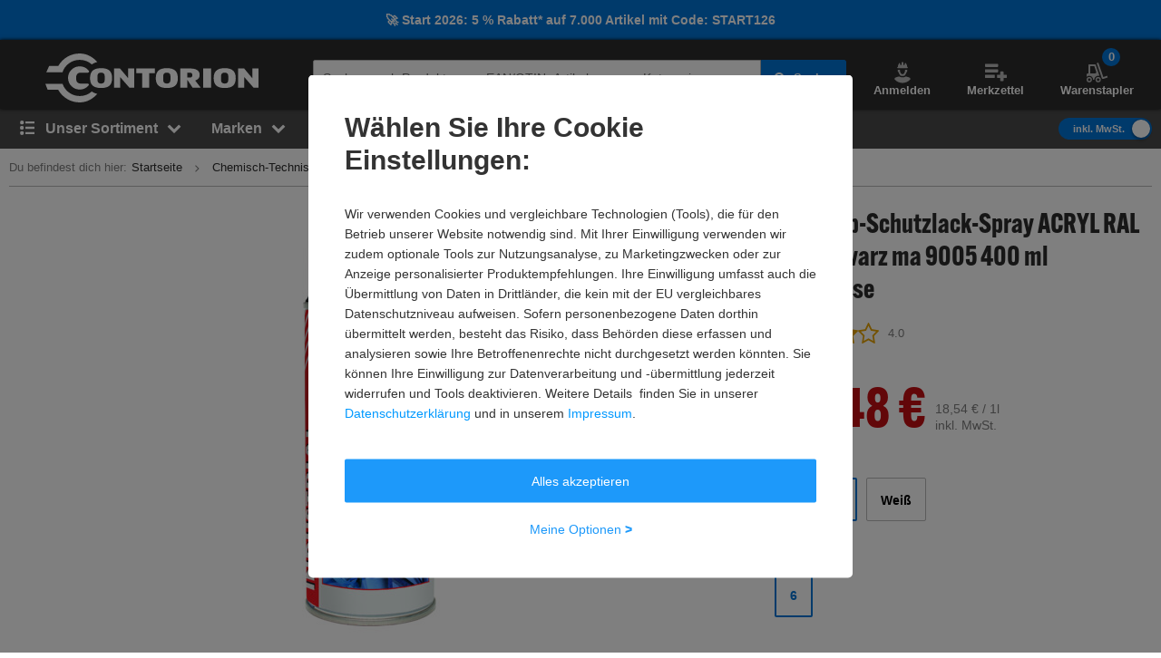

--- FILE ---
content_type: text/javascript
request_url: https://static.contorion.at/assets/size-selector-service.c8814fdb6d185edefd25.contorion.js
body_size: -151
content:
"use strict";(self.contorionJsonp=self.contorionJsonp||[]).push([[988],{8143:function(s,e,t){t.r(e),t.d(e,{sizeSelectorService:function(){return r}});var n=t(5457),r=new(function(){function s(){this._resetClasses=new n.Xe(null)}return s.prototype.resetClasses=function(){this._resetClasses.next(!0)},s.prototype.subscribeResetClasses=function(s){this._resetClasses.next(null),this._resetClasses.subscribe(s)},s}())}}]);
//# sourceMappingURL=size-selector-service.c8814fdb6d185edefd25.contorion.js.map

--- FILE ---
content_type: application/javascript; charset=utf-8
request_url: https://cdn-eu.dynamicyield.com/api/9878323/api_dynamic.js
body_size: 18289
content:
var DYExps=DYExps||{};if(function(){var e=9878323;void 0===window.DY&&(window.DY={}),void 0===window.DY.scsec&&(window.DY.scsec=e);var t,a={1069577:{internal:!0,showOnce:!1,containsSessionStickiness:!1,containsVersionStickiness:!1,ignoreHooks:!1,displayName:(t=["New STIER PDP Banner Batch 2","dy-auto-embedded-object","#content > div.js-product-detail.container.js-ga4-view-item-event > div.t-pdp__above-the-fold-container > div.t-pdp__buy-box > div > div.o-product-buy-box-v2__brand-and-product-info > div > h3","_CurrentPage","^(?!.*(?:stier|festool|hikoki)).*$","_ProductFeaturesViews",'{"conditions":[{"field":"categories","method":"equals","relation":"OR","type":"string","values":["bpab"],"multi":true}],"negation":false,"relation":"AND"}',"Reinigungsmaschinen%20&%20-%20ger%C3%A4te","Reinigunsmaschinen%20&%20-%20ger%C3%A4te","%3Ca%20class=%22dy-ovelay-image-variation%22%20href=%22$%7BImage%20Link%7D%22%20style=%22width:100%25;height:100%25;%22%20aria-label=%22$%7BImage%20Link%7D%20(opens%20in%20new%20window)%22%20target=%22_blank%22%3E%0A%20%20%3Cimg%20src=%22$%7BImage%20URL%7D%22%20style=%22width:100%25;height:100%25;%22%20alt=%22Image%20description%22/%3E%0A%3C/a%3E","var%20imageVariations%20=%20document.getElementsByClassName('dy-smart-object-image-variation');%0D%0A%0D%0Afor%20(var%20i%20=%200;%20i%20%3C%20imageVariations.length;%20i++)%20%7B%20%20%20%20%0D%0A%20%20%20%20var%20imageVar%20=%20imageVariations%5Bi%5D;%0D%0A%20%20%20%20var%20href%20=%20imageVar.getAttribute('href');%0D%0A%20%20%20%20if%20(!href)%20%7B%0D%0A%20%20%20%20%20%20%20%20imageVar.parentElement.appendChild(imageVar.children%5B0%5D);%0D%0A%20%20%20%20%20%20%20%20imageVar.parentElement.removeChild(imageVar);%0D%0A%20%20%20%20%7D%0D%0A%7D","%7B%22html%22:%7B%22Image%20URL%22:%7B%22value%22:%22https%253A//cdn-eu.dynamicyield.com/api/9878324/images/fc0b601b524f.jpg%22%7D,%22Image%20Link%22:%7B%22value%22:%22https%253A//www.contorion.at/c/reinigungsmaschinen-geraete/c-bpab/STIER/hghxd1%253Fp%253D1%22%7D%7D,%22css%22:%7B%7D,%22js%22:%7B%7D,%22rcom%22:%7B%7D%7D","%7B%22css%22:%5B%5D,%22js%22:%5B%5D,%22html%22:%5B%5D%7D",'{"conditions":[{"field":"categories","method":"equals","relation":"OR","type":"string","values":["bsfs"],"multi":true}],"negation":false,"relation":"AND"}',"Hochdruckreiniger","%7B%22html%22:%7B%22Image%20URL%22:%7B%22value%22:%22https%253A//cdn-eu.dynamicyield.com/api/9878324/images/25cfa072203a.jpg%22%7D,%22Image%20Link%22:%7B%22value%22:%22https%253A//www.contorion.at/c/hochdruckreiniger/c-bsfs/STIER_STIER%252520Garden/hghxd1-hghxd2%253Fp%253D1%22%7D%7D,%22css%22:%7B%7D,%22js%22:%7B%7D,%22rcom%22:%7B%7D%7D",'{"conditions":[{"field":"categories","method":"equals","relation":"OR","type":"string","values":["cqdm"],"multi":true}],"negation":false,"relation":"AND"}',"Verkehrssicherung","%7B%22html%22:%7B%22Image%20URL%22:%7B%22value%22:%22https%253A//cdn-eu.dynamicyield.com/api/9878324/images/c2766f891e4c.jpg%22%7D,%22Image%20Link%22:%7B%22value%22:%22https%253A//www.contorion.at/search/STIER/hghxd1%253Fq%253DVerkehrssicherung%2526p%253D1%22%7D%7D,%22css%22:%7B%7D,%22js%22:%7B%7D,%22rcom%22:%7B%7D%7D",'{"conditions":[{"field":"categories","method":"equals","relation":"OR","type":"string","values":["cqex"],"multi":true}],"negation":false,"relation":"AND"}',"Bauger%C3%A4te","%7B%22html%22:%7B%22Image%20URL%22:%7B%22value%22:%22https%253A//cdn-eu.dynamicyield.com/api/9878324/images/739ba5184efa.jpg%22%7D,%22Image%20Link%22:%7B%22value%22:%22https%253A//www.contorion.at/search/STIER/hghxd1%253Fc%253Dcqex%2526q%253DBauger%2525C3%2525A4te%2526p%253D1%22%7D%7D,%22css%22:%7B%7D,%22js%22:%7B%7D,%22rcom%22:%7B%7D%7D",'{"conditions":[{"field":"categories","method":"equals","relation":"OR","type":"string","values":["cqts"],"multi":true}],"negation":false,"relation":"AND"}',"Gefahrstofflagerung%20&%20Gefahrstoffhandlung","%7B%22html%22:%7B%22Image%20URL%22:%7B%22value%22:%22https%253A//cdn-eu.dynamicyield.com/api/9878324/images/07d4c3fe6c39.jpg%22%7D,%22Image%20Link%22:%7B%22value%22:%22https%253A//www.contorion.at/c/gefahrstofflagerung-gefahrstoffhandling/c-cqrk/STIER/hghxd1%253Fp%253D1%22%7D%7D,%22css%22:%7B%7D,%22js%22:%7B%7D,%22rcom%22:%7B%7D%7D","K%C3%A4sten,%20Boxen%20&%20Beh%C3%A4lter","%7B%22html%22:%7B%22Image%20URL%22:%7B%22value%22:%22https%253A//cdn-eu.dynamicyield.com/api/9878324/images/5e4fb0596a1c.jpg%22%7D,%22Image%20Link%22:%7B%22value%22:%22https%253A//www.contorion.at/c/kaesten-boxen-behaelter/c-cqts/STIER/hghxd1%253Fp%253D1%22%7D%7D,%22css%22:%7B%7D,%22js%22:%7B%7D,%22rcom%22:%7B%7D%7D",'{"conditions":[{"field":"categories","method":"equals","relation":"OR","type":"string","values":["cqzo"],"multi":true}],"negation":false,"relation":"AND"}',"%7B%22html%22:%7B%22Image%20URL%22:%7B%22value%22:%22https%253A//cdn-eu.dynamicyield.com/api/9878324/images/0aa63d2d36c8.jpg%22%7D,%22Image%20Link%22:%7B%22value%22:%22https%253A//www.contorion.at/c/leiter/c-cqzo/STIER/hghxd1%253Fp%253D1%22%7D%7D,%22css%22:%7B%7D,%22js%22:%7B%7D,%22rcom%22:%7B%7D%7D",'{"conditions":[{"field":"categories","method":"equals","relation":"OR","type":"string","values":["ctly"],"multi":true}],"negation":false,"relation":"AND"}',"Anwendungsgebiet","%7B%22html%22:%7B%22Image%20URL%22:%7B%22value%22:%22https%253A//cdn-eu.dynamicyield.com/api/9878324/images/2a018bccb38c.jpg%22%7D,%22Image%20Link%22:%7B%22value%22:%22https%253A//www.contorion.at/c/anwendungsgebiet/c-ctly/STIER/hghxd1%253Fp%253D1%22%7D%7D,%22css%22:%7B%7D,%22js%22:%7B%7D,%22rcom%22:%7B%7D%7D",'{"conditions":[{"field":"categories","method":"equals","relation":"OR","type":"string","values":["davi"],"multi":true}],"negation":false,"relation":"AND"}',"Steinbohrer","%7B%22html%22:%7B%22Image%20URL%22:%7B%22value%22:%22https%253A//cdn-eu.dynamicyield.com/api/9878324/images/b717ca794f83.jpg%22%7D,%22Image%20Link%22:%7B%22value%22:%22https%253A//www.contorion.at/c/steinbohrer/c-davi/STIER/hghxd1%253Fp%253D1%22%7D%7D,%22css%22:%7B%7D,%22js%22:%7B%7D,%22rcom%22:%7B%7D%7D",'{"conditions":[{"field":"categories","method":"equals","relation":"OR","type":"string","values":["bpzh"],"multi":true}],"negation":false,"relation":"AND"}',"Kreiss%C3%A4gebl%C3%A4tter","%7B%22html%22:%7B%22Image%20URL%22:%7B%22value%22:%22https%253A//cdn-eu.dynamicyield.com/api/9878324/images/980d6471ed3e.jpg%22%7D,%22Image%20Link%22:%7B%22value%22:%22https%253A//www.contorion.at/c/kreissaegeblaetter/c-dawl/STIER/hghxd1%253Fp%253D1%22%7D%7D,%22css%22:%7B%7D,%22js%22:%7B%7D,%22rcom%22:%7B%7D%7D","Holzschrauben","%7B%22html%22:%7B%22Image%20URL%22:%7B%22value%22:%22https%253A//cdn-eu.dynamicyield.com/api/9878324/images/904b709884bd.jpg%22%7D,%22Image%20Link%22:%7B%22value%22:%22https%253A//www.contorion.at/c/holzschrauben/c-bpzh/STIER/hghxd1%253Fp%253D1%22%7D%7D,%22css%22:%7B%7D,%22js%22:%7B%7D,%22rcom%22:%7B%7D%7D","New STIER PDP Banner Batch 1",'{"conditions":[{"field":"categories","method":"equals","relation":"OR","type":"string","values":["bppr"],"multi":true}],"negation":false,"relation":"AND"}',"%7B%22html%22:%7B%22Image%20URL%22:%7B%22value%22:%22https%253A//cdn-eu.dynamicyield.com/api/9878324/images/8e7c6146018f.jpg%22%7D,%22Image%20Link%22:%7B%22value%22:%22https%253A//www.contorion.at/c/zwinge-schraubstock-spannwerkzeug/c-bouy/STIER/hghxd1%253Ff%253Dft%22%7D%7D,%22css%22:%7B%7D,%22js%22:%7B%7D,%22rcom%22:%7B%7D%7D",'{"conditions":[{"field":"categories","method":"equals","relation":"OR","type":"string","values":["bvqo"],"multi":true}],"negation":false,"relation":"AND"}',"Steckschl%C3%BCssels%C3%A4tze","%7B%22html%22:%7B%22Image%20URL%22:%7B%22value%22:%22https%253A//cdn-eu.dynamicyield.com/api/9878324/images/6f1beff17791.jpg%22%7D,%22Image%20Link%22:%7B%22value%22:%22https%253A//www.contorion.at/c/steckschluesselsaetze/c-bvqo/STIER/hghxd1%253Ff%253Dft%22%7D%7D,%22css%22:%7B%7D,%22js%22:%7B%7D,%22rcom%22:%7B%7D%7D",'{"conditions":[{"field":"categories","method":"equals","relation":"OR","type":"string","values":["cqgg"],"multi":true}],"negation":false,"relation":"AND"}',"%7B%22html%22:%7B%22Image%20URL%22:%7B%22value%22:%22https%253A//cdn-eu.dynamicyield.com/api/9878324/images/04c73984c11e.jpg%22%7D,%22Image%20Link%22:%7B%22value%22:%22https%253A//www.contorion.at/c/beleuchtung/c-cqgf/STIER/hghxd1%253Ff%253Dft%22%7D%7D,%22css%22:%7B%7D,%22js%22:%7B%7D,%22rcom%22:%7B%7D%7D",'{"conditions":[{"field":"categories","method":"equals","relation":"OR","type":"string","values":["cqmy"],"multi":true}],"negation":false,"relation":"AND"}',"B%C3%BCrotechnik","%7B%22html%22:%7B%22Image%20URL%22:%7B%22value%22:%22https%253A//cdn-eu.dynamicyield.com/api/9878324/images/d979663a2589.jpg%22%7D,%22Image%20Link%22:%7B%22value%22:%22https%253A//www.contorion.at/c/buerotechnik/c-cqmy/STIER/hghxd1%253Ff%253Dft%22%7D%7D,%22css%22:%7B%7D,%22js%22:%7B%7D,%22rcom%22:%7B%7D%7D",'{"conditions":[{"field":"categories","method":"equals","relation":"OR","type":"string","values":["cqsz"],"multi":true}],"negation":false,"relation":"AND"}',"Copy%20of%20Werkzeugkoffer","Werkzeugkoffer","%7B%22html%22:%7B%22Image%20URL%22:%7B%22value%22:%22https%253A//cdn-eu.dynamicyield.com/api/9878324/images/1c177e16a85f.jpg%22%7D,%22Image%20Link%22:%7B%22value%22:%22https%253A//www.contorion.at/c/werkzeugkoffer/c-cqsz/STIER/hghxd1%253Ff%253Dft%22%7D%7D,%22css%22:%7B%7D,%22js%22:%7B%7D,%22rcom%22:%7B%7D%7D",'{"conditions":[{"field":"categories","method":"equals","relation":"OR","type":"string","values":["cqac"],"multi":true}],"negation":false,"relation":"AND"}','{"conditions":[{"field":"categories","method":"equals","relation":"OR","type":"string","values":["cqvr"],"multi":true}],"negation":false,"relation":"AND"}',"Lagerregale","%7B%22html%22:%7B%22Image%20URL%22:%7B%22value%22:%22https%253A//cdn-eu.dynamicyield.com/api/9878324/images/30d5ec08ea53.jpg%22%7D,%22Image%20Link%22:%7B%22value%22:%22https%253A//www.contorion.at/c/lagerregal/c-cqvr/STIER/hghxd1%253Ff%253Dft%22%7D%7D,%22css%22:%7B%7D,%22js%22:%7B%7D,%22rcom%22:%7B%7D%7D",'{"conditions":[{"field":"categories","method":"equals","relation":"OR","type":"string","values":["crhk"],"multi":true}],"negation":false,"relation":"AND"}',"Hubger%C3%A4te%20&%20Hebetechnik","%7B%22html%22:%7B%22Image%20URL%22:%7B%22value%22:%22https%253A//cdn-eu.dynamicyield.com/api/9878324/images/edf529a59c85.jpg%22%7D,%22Image%20Link%22:%7B%22value%22:%22https%253A//www.contorion.at/c/hubgeraete-hebetechnik/c-crhk/STIER/hghxd1%253Ff%253Dft%22%7D%7D,%22css%22:%7B%7D,%22js%22:%7B%7D,%22rcom%22:%7B%7D%7D",'{"conditions":[{"field":"categories","method":"equals","relation":"OR","type":"string","values":["crku"],"multi":true}],"negation":false,"relation":"AND"}',"Transportger%C3%A4te","%7B%22html%22:%7B%22Image%20URL%22:%7B%22value%22:%22https%253A//cdn-eu.dynamicyield.com/api/9878324/images/1e0e0b4639db.jpg%22%7D,%22Image%20Link%22:%7B%22value%22:%22https%253A//www.contorion.at/c/transportgeraete/c-crku/STIER/hghxd1%253Ff%253Dft%22%7D%7D,%22css%22:%7B%7D,%22js%22:%7B%7D,%22rcom%22:%7B%7D%7D",'{"conditions":[{"field":"categories","method":"equals","relation":"OR","type":"string","values":["crsn"],"multi":true}],"negation":false,"relation":"AND"}',"Werkb%C3%A4nke","%7B%22html%22:%7B%22Image%20URL%22:%7B%22value%22:%22https%253A//cdn-eu.dynamicyield.com/api/9878324/images/0c0aa6db1b7b.jpg%22%7D,%22Image%20Link%22:%7B%22value%22:%22https%253A//www.contorion.at/c/werkbank/c-crsn/STIER/hghxd1%253Ff%253Dft%22%7D%7D,%22css%22:%7B%7D,%22js%22:%7B%7D,%22rcom%22:%7B%7D%7D",'{"conditions":[{"field":"categories","method":"equals","relation":"OR","type":"string","values":["crtj"],"multi":true}],"negation":false,"relation":"AND"}',"Werkstattschr%C3%A4nke","%7B%22html%22:%7B%22Image%20URL%22:%7B%22value%22:%22https%253A//cdn-eu.dynamicyield.com/api/9878324/images/714da235e9b5.jpg%22%7D,%22Image%20Link%22:%7B%22value%22:%22https%253A//www.contorion.at/c/werkstattschrank/c-crtj/STIER/hghxd1%253Ff%253Dft%22%7D%7D,%22css%22:%7B%7D,%22js%22:%7B%7D,%22rcom%22:%7B%7D%7D",'{"conditions":[{"field":"categories","method":"equals","relation":"OR","type":"string","values":["cruh"],"multi":true}],"negation":false,"relation":"AND"}',"Werkstattwagen","%7B%22html%22:%7B%22Image%20URL%22:%7B%22value%22:%22https%253A//cdn-eu.dynamicyield.com/api/9878324/images/ec38e7a3ba6c.jpg%22%7D,%22Image%20Link%22:%7B%22value%22:%22https%253A//www.contorion.at/c/werkstattwagen/c-cruh/STIER/hghxd1%253Ff%253Dft%22%7D%7D,%22css%22:%7B%7D,%22js%22:%7B%7D,%22rcom%22:%7B%7D%7D",'{"conditions":[{"field":"categories","method":"equals","relation":"OR","type":"string","values":["cscx"],"multi":true}],"negation":false,"relation":"AND"}',"Systemboxen","%7B%22html%22:%7B%22Image%20URL%22:%7B%22value%22:%22https%253A//cdn-eu.dynamicyield.com/api/9878324/images/90255d2d8cf1.jpg%22%7D,%22Image%20Link%22:%7B%22value%22:%22https%253A//www.contorion.at/c/systemboxen/c-cscx/STIER/hghxd1%253Ff%253Dft%22%7D%7D,%22css%22:%7B%7D,%22js%22:%7B%7D,%22rcom%22:%7B%7D%7D",'{"conditions":[{"field":"categories","method":"equals","relation":"OR","type":"string","values":["dans"],"multi":true}],"negation":false,"relation":"AND"}',"Arbeitsb%C3%B6cke","%7B%22html%22:%7B%22Image%20URL%22:%7B%22value%22:%22https%253A//cdn-eu.dynamicyield.com/api/9878324/images/cec269325f4a.jpg%22%7D,%22Image%20Link%22:%7B%22value%22:%22https%253A//www.contorion.at/c/arbeitsbock/c-dans/STIER/hghxd1%253Ff%253Dft%22%7D%7D,%22css%22:%7B%7D,%22js%22:%7B%7D,%22rcom%22:%7B%7D%7D",'{"conditions":[{"field":"categories","method":"equals","relation":"OR","type":"string","values":["dauu"],"multi":true}],"negation":false,"relation":"AND"}',"%7B%22html%22:%7B%22Image%20URL%22:%7B%22value%22:%22https%253A//cdn-eu.dynamicyield.com/api/9878324/images/11216084cb30.jpg%22%7D,%22Image%20Link%22:%7B%22value%22:%22https%253A//www.contorion.at/c/holzbohrer/c-dauu/STIER/hghxd1%253Ff%253Dft%22%7D%7D,%22css%22:%7B%7D,%22js%22:%7B%7D,%22rcom%22:%7B%7D%7D",'{"conditions":[{"field":"categories","method":"equals","relation":"OR","type":"string","values":["bpes"],"multi":true}],"negation":false,"relation":"AND"}',"Ratschen%20&%20Knarren","%7B%22html%22:%7B%22Image%20URL%22:%7B%22value%22:%22https%253A//cdn-eu.dynamicyield.com/api/9878324/images/7b4275a69d9b.jpg%22%7D,%22Image%20Link%22:%7B%22value%22:%22https%253A//www.contorion.at/c/ratschen-knarren/c-bpes/STIER/hghxd1%253Fp%253D1%22%7D%7D,%22css%22:%7B%7D,%22js%22:%7B%7D,%22rcom%22:%7B%7D%7D",'{"conditions":[{"field":"categories","method":"equals","relation":"OR","type":"string","values":["bpuk"],"multi":true}],"negation":false,"relation":"AND"}',"Schleifscheiben","%7B%22html%22:%7B%22Image%20URL%22:%7B%22value%22:%22https%253A//cdn-eu.dynamicyield.com/api/9878324/images/4dfab1a7b6f2.jpg%22%7D,%22Image%20Link%22:%7B%22value%22:%22https%253A//www.contorion.at/c/schleifscheiben/c-bpuk/STIER/hghxd1%253Fp%253D1%22%7D%7D,%22css%22:%7B%7D,%22js%22:%7B%7D,%22rcom%22:%7B%7D%7D",'{"conditions":[{"field":"categories","method":"equals","relation":"OR","type":"string","values":["bpul"],"multi":true}],"negation":false,"relation":"AND"}',"Schleifbl%C3%A4tter","%7B%22html%22:%7B%22Image%20URL%22:%7B%22value%22:%22https%253A//cdn-eu.dynamicyield.com/api/9878324/images/cb26bd75a7a4.jpg%22%7D,%22Image%20Link%22:%7B%22value%22:%22https%253A//www.contorion.at/c/schleifblaetter/c-bpul/STIER/hghxd1%253Fp%253D1%22%7D%7D,%22css%22:%7B%7D,%22js%22:%7B%7D,%22rcom%22:%7B%7D%7D",'{"conditions":[{"field":"categories","method":"equals","relation":"OR","type":"string","values":["bper"],"multi":true}],"negation":false,"relation":"AND"}',"Schraubenschl%C3%BCssel","%7B%22html%22:%7B%22Image%20URL%22:%7B%22value%22:%22https%253A//cdn-eu.dynamicyield.com/api/9878324/images/84b6d358b7aa.jpg%22%7D,%22Image%20Link%22:%7B%22value%22:%22https%253A//www.contorion.at/c/schraubenschluessel/c-bper/STIER/hghxd1%253Fp%253D1%22%7D%7D,%22css%22:%7B%7D,%22js%22:%7B%7D,%22rcom%22:%7B%7D%7D",'{"conditions":[{"field":"categories","method":"equals","relation":"OR","type":"string","values":["bpnk"],"multi":true}],"negation":false,"relation":"AND"}',"Drehmomentschl%C3%BCssel","%7B%22html%22:%7B%22Image%20URL%22:%7B%22value%22:%22https%253A//cdn-eu.dynamicyield.com/api/9878324/images/f2954670f5b5.jpg%22%7D,%22Image%20Link%22:%7B%22value%22:%22https%253A//www.contorion.at/marke/stier/drehmomentschluessel%22%7D%7D,%22css%22:%7B%7D,%22js%22:%7B%7D,%22rcom%22:%7B%7D%7D","Hikoki pdp banners free battery",'{"conditions":[{"field":"sku","method":"equals","relation":"OR","type":"string","values":["82819973"],"meta":{"freeText":true}}],"negation":false,"relation":"AND"}','{"conditions":[{"field":"sku","method":"equals","relation":"OR","type":"string","values":["82885510"],"meta":{"freeText":true}}],"negation":false,"relation":"AND"}','{"conditions":[{"field":"sku","method":"equals","relation":"OR","type":"string","values":["64155572"],"meta":{"freeText":true}}],"negation":false,"relation":"AND"}','{"conditions":[{"field":"sku","method":"equals","relation":"OR","type":"string","values":["64221109"],"meta":{"freeText":true}}],"negation":false,"relation":"AND"}','{"conditions":[{"field":"sku","method":"equals","relation":"OR","type":"string","values":["64483257"],"meta":{"freeText":true}}],"negation":false,"relation":"AND"}','{"conditions":[{"field":"sku","method":"equals","relation":"OR","type":"string","values":["64548794"],"meta":{"freeText":true}}],"negation":false,"relation":"AND"}','{"conditions":[{"field":"sku","method":"equals","relation":"OR","type":"string","values":["64614331"],"meta":{"freeText":true}}],"negation":false,"relation":"AND"}','{"conditions":[{"field":"sku","method":"equals","relation":"OR","type":"string","values":["64679868"],"meta":{"freeText":true}}],"negation":false,"relation":"AND"}','{"conditions":[{"field":"sku","method":"equals","relation":"OR","type":"string","values":["64745405"],"meta":{"freeText":true}}],"negation":false,"relation":"AND"}','{"conditions":[{"field":"sku","method":"equals","relation":"OR","type":"string","values":["64810942"],"meta":{"freeText":true}}],"negation":false,"relation":"AND"}','{"conditions":[{"field":"sku","method":"equals","relation":"OR","type":"string","values":["85179305"],"meta":{"freeText":true}}],"negation":false,"relation":"AND"}','{"conditions":[{"field":"sku","method":"equals","relation":"OR","type":"string","values":["85769138"],"meta":{"freeText":true}}],"negation":false,"relation":"AND"}','{"conditions":[{"field":"sku","method":"equals","relation":"OR","type":"string","values":["65466312"],"meta":{"freeText":true}}],"negation":false,"relation":"AND"}','{"conditions":[{"field":"sku","method":"equals","relation":"OR","type":"string","values":["65531849"],"meta":{"freeText":true}}],"negation":false,"relation":"AND"}','{"conditions":[{"field":"sku","method":"equals","relation":"OR","type":"string","values":["65597386"],"meta":{"freeText":true}}],"negation":false,"relation":"AND"}','{"conditions":[{"field":"sku","method":"equals","relation":"OR","type":"string","values":["86031286"],"meta":{"freeText":true}}],"negation":false,"relation":"AND"}','{"conditions":[{"field":"sku","method":"equals","relation":"OR","type":"string","values":["86817730"],"meta":{"freeText":true}}],"negation":false,"relation":"AND"}','{"conditions":[{"field":"sku","method":"equals","relation":"OR","type":"string","values":["87079878"],"meta":{"freeText":true}}],"negation":false,"relation":"AND"}','{"conditions":[{"field":"sku","method":"equals","relation":"OR","type":"string","values":["87210952"],"meta":{"freeText":true}}],"negation":false,"relation":"AND"}','{"conditions":[{"field":"sku","method":"equals","relation":"OR","type":"string","values":["65662923"],"meta":{"freeText":true}}],"negation":false,"relation":"AND"}','{"conditions":[{"field":"sku","method":"equals","relation":"OR","type":"string","values":["65728460"],"meta":{"freeText":true}}],"negation":false,"relation":"AND"}','{"conditions":[{"field":"sku","method":"equals","relation":"OR","type":"string","values":["65793997"],"meta":{"freeText":true}}],"negation":false,"relation":"AND"}','{"conditions":[{"field":"sku","method":"equals","relation":"OR","type":"string","values":["87276489"],"meta":{"freeText":true}}],"negation":false,"relation":"AND"}','{"conditions":[{"field":"sku","method":"equals","relation":"OR","type":"string","values":["87342026"],"meta":{"freeText":true}}],"negation":false,"relation":"AND"}','{"conditions":[{"field":"sku","method":"equals","relation":"OR","type":"string","values":["65859534"],"meta":{"freeText":true}}],"negation":false,"relation":"AND"}','{"conditions":[{"field":"sku","method":"equals","relation":"OR","type":"string","values":["88521692"],"meta":{"freeText":true}}],"negation":false,"relation":"AND"}','{"conditions":[{"field":"sku","method":"equals","relation":"OR","type":"string","values":["88587229"],"meta":{"freeText":true}}],"negation":false,"relation":"AND"}','{"conditions":[{"field":"sku","method":"equals","relation":"OR","type":"string","values":["66514904"],"meta":{"freeText":true}}],"negation":false,"relation":"AND"}','{"conditions":[{"field":"sku","method":"equals","relation":"OR","type":"string","values":["88652766"],"meta":{"freeText":true}}],"negation":false,"relation":"AND"}','{"conditions":[{"field":"sku","method":"equals","relation":"OR","type":"string","values":["66580441"],"meta":{"freeText":true}}],"negation":false,"relation":"AND"}','{"conditions":[{"field":"sku","method":"equals","relation":"OR","type":"string","values":["88718303"],"meta":{"freeText":true}}],"negation":false,"relation":"AND"}','{"conditions":[{"field":"sku","method":"equals","relation":"OR","type":"string","values":["88783840"],"meta":{"freeText":true}}],"negation":false,"relation":"AND"}','{"conditions":[{"field":"sku","method":"equals","relation":"OR","type":"string","values":["66645978"],"meta":{"freeText":true}}],"negation":false,"relation":"AND"}','{"conditions":[{"field":"sku","method":"equals","relation":"OR","type":"string","values":["88849377"],"meta":{"freeText":true}}],"negation":false,"relation":"AND"}','{"conditions":[{"field":"sku","method":"equals","relation":"OR","type":"string","values":["66711515"],"meta":{"freeText":true}}],"negation":false,"relation":"AND"}','{"conditions":[{"field":"sku","method":"equals","relation":"OR","type":"string","values":["89701358"],"meta":{"freeText":true}}],"negation":false,"relation":"AND"}','{"conditions":[{"field":"sku","method":"equals","relation":"OR","type":"string","values":["66777052"],"meta":{"freeText":true}}],"negation":false,"relation":"AND"}','{"conditions":[{"field":"sku","method":"equals","relation":"OR","type":"string","values":["66842589"],"meta":{"freeText":true}}],"negation":false,"relation":"AND"}','{"conditions":[{"field":"sku","method":"equals","relation":"OR","type":"string","values":["89832432"],"meta":{"freeText":true}}],"negation":false,"relation":"AND"}','{"conditions":[{"field":"sku","method":"equals","relation":"OR","type":"string","values":["89897969"],"meta":{"freeText":true}}],"negation":false,"relation":"AND"}','{"conditions":[{"field":"sku","method":"equals","relation":"OR","type":"string","values":["89963506"],"meta":{"freeText":true}}],"negation":false,"relation":"AND"}','{"conditions":[{"field":"sku","method":"equals","relation":"OR","type":"string","values":["66908126"],"meta":{"freeText":true}}],"negation":false,"relation":"AND"}','{"conditions":[{"field":"sku","method":"equals","relation":"OR","type":"string","values":["66973663"],"meta":{"freeText":true}}],"negation":false,"relation":"AND"}','{"conditions":[{"field":"sku","method":"equals","relation":"OR","type":"string","values":["90029043"],"meta":{"freeText":true}}],"negation":false,"relation":"AND"}','{"conditions":[{"field":"sku","method":"equals","relation":"OR","type":"string","values":["67039200"],"meta":{"freeText":true}}],"negation":false,"relation":"AND"}','{"conditions":[{"field":"sku","method":"equals","relation":"OR","type":"string","values":["67104737"],"meta":{"freeText":true}}],"negation":false,"relation":"AND"}','{"conditions":[{"field":"sku","method":"equals","relation":"OR","type":"string","values":["91208709"],"meta":{"freeText":true}}],"negation":false,"relation":"AND"}','{"conditions":[{"field":"sku","method":"equals","relation":"OR","type":"string","values":["91274246"],"meta":{"freeText":true}}],"negation":false,"relation":"AND"}','{"conditions":[{"field":"sku","method":"equals","relation":"OR","type":"string","values":["91339783"],"meta":{"freeText":true}}],"negation":false,"relation":"AND"}','{"conditions":[{"field":"sku","method":"equals","relation":"OR","type":"string","values":["91405320"],"meta":{"freeText":true}}],"negation":false,"relation":"AND"}','{"conditions":[{"field":"sku","method":"equals","relation":"OR","type":"string","values":["91798542"],"meta":{"freeText":true}}],"negation":false,"relation":"AND"}','{"conditions":[{"field":"sku","method":"equals","relation":"OR","type":"string","values":["91864079"],"meta":{"freeText":true}}],"negation":false,"relation":"AND"}','{"conditions":[{"field":"sku","method":"equals","relation":"OR","type":"string","values":["91929616"],"meta":{"freeText":true}}],"negation":false,"relation":"AND"}','{"conditions":[{"field":"sku","method":"equals","relation":"OR","type":"string","values":["91995153"],"meta":{"freeText":true}}],"negation":false,"relation":"AND"}','{"conditions":[{"field":"sku","method":"equals","relation":"OR","type":"string","values":["92322838"],"meta":{"freeText":true}}],"negation":false,"relation":"AND"}','{"conditions":[{"field":"sku","method":"equals","relation":"OR","type":"string","values":["92847134"],"meta":{"freeText":true}}],"negation":false,"relation":"AND"}','{"conditions":[{"field":"sku","method":"equals","relation":"OR","type":"string","values":["93830189"],"meta":{"freeText":true}}],"negation":false,"relation":"AND"}','{"conditions":[{"field":"sku","method":"equals","relation":"OR","type":"string","values":["93961263"],"meta":{"freeText":true}}],"negation":false,"relation":"AND"}','{"conditions":[{"field":"sku","method":"equals","relation":"OR","type":"string","values":["67956718"],"meta":{"freeText":true}}],"negation":false,"relation":"AND"}','{"conditions":[{"field":"sku","method":"equals","relation":"OR","type":"string","values":["95075392"],"meta":{"freeText":true}}],"negation":false,"relation":"AND"}','{"conditions":[{"field":"sku","method":"equals","relation":"OR","type":"string","values":["95206466"],"meta":{"freeText":true}}],"negation":false,"relation":"AND"}','{"conditions":[{"field":"sku","method":"equals","relation":"OR","type":"string","values":["95272003"],"meta":{"freeText":true}}],"negation":false,"relation":"AND"}','{"conditions":[{"field":"sku","method":"equals","relation":"OR","type":"string","values":["95599688"],"meta":{"freeText":true}}],"negation":false,"relation":"AND"}','{"conditions":[{"field":"sku","method":"equals","relation":"OR","type":"string","values":["95665225"],"meta":{"freeText":true}}],"negation":false,"relation":"AND"}','{"conditions":[{"field":"sku","method":"equals","relation":"OR","type":"string","values":["97041502"],"meta":{"freeText":true}}],"negation":false,"relation":"AND"}','{"conditions":[{"field":"sku","method":"equals","relation":"OR","type":"string","values":["97107039"],"meta":{"freeText":true}}],"negation":false,"relation":"AND"}','{"conditions":[{"field":"sku","method":"equals","relation":"OR","type":"string","values":["97303650"],"meta":{"freeText":true}}],"negation":false,"relation":"AND"}','{"conditions":[{"field":"sku","method":"equals","relation":"OR","type":"string","values":["97369187"],"meta":{"freeText":true}}],"negation":false,"relation":"AND"}','{"conditions":[{"field":"sku","method":"equals","relation":"OR","type":"string","values":["99138686"],"meta":{"freeText":true}}],"negation":false,"relation":"AND"}','{"conditions":[{"field":"sku","method":"equals","relation":"OR","type":"string","values":["69464069"],"meta":{"freeText":true}}],"negation":false,"relation":"AND"}','{"conditions":[{"field":"sku","method":"equals","relation":"OR","type":"string","values":["51170333"],"meta":{"freeText":true}}],"negation":false,"relation":"AND"}','{"conditions":[{"field":"sku","method":"equals","relation":"OR","type":"string","values":["51235870"],"meta":{"freeText":true}}],"negation":false,"relation":"AND"}','{"conditions":[{"field":"sku","method":"equals","relation":"OR","type":"string","values":["52481073"],"meta":{"freeText":true}}],"negation":false,"relation":"AND"}','{"conditions":[{"field":"sku","method":"equals","relation":"OR","type":"string","values":["52546610"],"meta":{"freeText":true}}],"negation":false,"relation":"AND"}','{"conditions":[{"field":"sku","method":"equals","relation":"OR","type":"string","values":["69922828"],"meta":{"freeText":true}}],"negation":false,"relation":"AND"}','{"conditions":[{"field":"sku","method":"equals","relation":"OR","type":"string","values":["70316050"],"meta":{"freeText":true}}],"negation":false,"relation":"AND"}','{"conditions":[{"field":"sku","method":"equals","relation":"OR","type":"string","values":["70381587"],"meta":{"freeText":true}}],"negation":false,"relation":"AND"}','{"conditions":[{"field":"sku","method":"equals","relation":"OR","type":"string","values":["54971479"],"meta":{"freeText":true}}],"negation":false,"relation":"AND"}','{"conditions":[{"field":"sku","method":"equals","relation":"OR","type":"string","values":["55561312"],"meta":{"freeText":true}}],"negation":false,"relation":"AND"}','{"conditions":[{"field":"sku","method":"equals","relation":"OR","type":"string","values":["55626849"],"meta":{"freeText":true}}],"negation":false,"relation":"AND"}','{"conditions":[{"field":"sku","method":"equals","relation":"OR","type":"string","values":["55692386"],"meta":{"freeText":true}}],"negation":false,"relation":"AND"}','{"conditions":[{"field":"sku","method":"equals","relation":"OR","type":"string","values":["71168031"],"meta":{"freeText":true}}],"negation":false,"relation":"AND"}','{"conditions":[{"field":"sku","method":"equals","relation":"OR","type":"string","values":["71233568"],"meta":{"freeText":true}}],"negation":false,"relation":"AND"}','{"conditions":[{"field":"sku","method":"equals","relation":"OR","type":"string","values":["71299105"],"meta":{"freeText":true}}],"negation":false,"relation":"AND"}','{"conditions":[{"field":"sku","method":"equals","relation":"OR","type":"string","values":["56085608"],"meta":{"freeText":true}}],"negation":false,"relation":"AND"}','{"conditions":[{"field":"sku","method":"equals","relation":"OR","type":"string","values":["56151145"],"meta":{"freeText":true}}],"negation":false,"relation":"AND"}','{"conditions":[{"field":"sku","method":"equals","relation":"OR","type":"string","values":["56282219"],"meta":{"freeText":true}}],"negation":false,"relation":"AND"}','{"conditions":[{"field":"sku","method":"equals","relation":"OR","type":"string","values":["71364642"],"meta":{"freeText":true}}],"negation":false,"relation":"AND"}','{"conditions":[{"field":"sku","method":"equals","relation":"OR","type":"string","values":["71430179"],"meta":{"freeText":true}}],"negation":false,"relation":"AND"}','{"conditions":[{"field":"sku","method":"equals","relation":"OR","type":"string","values":["71495716"],"meta":{"freeText":true}}],"negation":false,"relation":"AND"}','{"conditions":[{"field":"sku","method":"equals","relation":"OR","type":"string","values":["71561253"],"meta":{"freeText":true}}],"negation":false,"relation":"AND"}','{"conditions":[{"field":"sku","method":"equals","relation":"OR","type":"string","values":["71626790"],"meta":{"freeText":true}}],"negation":false,"relation":"AND"}','{"conditions":[{"field":"sku","method":"equals","relation":"OR","type":"string","values":["71692327"],"meta":{"freeText":true}}],"negation":false,"relation":"AND"}','{"conditions":[{"field":"sku","method":"equals","relation":"OR","type":"string","values":["71757864"],"meta":{"freeText":true}}],"negation":false,"relation":"AND"}','{"conditions":[{"field":"sku","method":"equals","relation":"OR","type":"string","values":["71823401"],"meta":{"freeText":true}}],"negation":false,"relation":"AND"}','{"conditions":[{"field":"sku","method":"equals","relation":"OR","type":"string","values":["71888938"],"meta":{"freeText":true}}],"negation":false,"relation":"AND"}',"Hikoki%20pdp%20banner","Hikoki%20free%20battery","%7B%22html%22:%7B%22Image%20URL%22:%7B%22value%22:%22https%253A//cdn-eu.dynamicyield.com/api/9878324/images/44a03b1e01f4.webp%22%7D,%22Image%20Link%22:%7B%22value%22:%22https%253A//www.contorion.at/kampagnen/hikoki/gratis-akku%22%7D%7D,%22css%22:%7B%7D,%22js%22:%7B%7D,%22rcom%22:%7B%7D%7D","202512 PDP Banner: WKZ Metabo",'{"conditions":[{"field":"keywords","method":"equals","relation":"OR","type":"string","values":["Promo > WKZ Metabo PDP Banner > AT"],"multi":true}],"negation":false,"relation":"AND"}',"Experience%201","Variation%201","%7B%22html%22:%7B%22Image%20URL%22:%7B%22value%22:%22https%253A//cdn-eu.dynamicyield.com/api/9878324/images/2b8ecc187111.webp%22%7D,%22Image%20Link%22:%7B%22value%22:%22https%253A//www.contorion.at/kampagnen/metabo/gratis-akku%22%7D%7D,%22css%22:%7B%7D,%22js%22:%7B%7D,%22rcom%22:%7B%7D%7D","SRP LP Ready for the Year CW03",'#content > div > div.flex.flex--wrap > div._fit.lg_c8.xl_c18 > h2 ,[class*="searchLayout_breadcrumbContainer"]',"/search/offer/bdg1?q=Beschl%C3%A4ge+%26+Sicherheitstechnik","Beschl%C3%A4ge%20und%20Sicherheitstechnik","Sample%20Variation%20(please%20don't%20unlink%20the%20template)","%3Cdiv%20class=%22campaign-container%22%3E%0A%20%20%20%20%3Cimg%20class='campaign-banner-image'%20src='$%7BbackgroundImageUrl%7D'%3E%0A%20%20%20%20%3Cdiv%20class='campaign-info-container'%3E%0A%20%20%20%20%20%20%20%20%3Ch2%20class=%22campaign-info-headline%22%3E$%7BHeadline%7D%3C/h2%3E%0A%20%20%20%20%20%20%20%20%3Ch5%20class=%22campaign-info-sub-headline%22%3E$%7BsubHeadline%7D%3C/h5%3E%0A%20%20%20%20%20%20%20%20%3Cp%20class=%22campaign-info-sub-text%22%3E$%7BText%7D%3C/p%3E%0A%20%20%20%20%3C/div%3E%0A%3C/div%3E","@import%20'https://use.typekit.net/hjs0swl.css';%0A%0A.campaign-container%20%7B%0A%20%20%20%20display:flex;%0A%20%20%20%20align-items:%20center;%0A%20%20%20%20flex-direction:%20column;%0A%20%20%20%20text-align:%20center;%0A%7D%0A.campaign-info-container%20%7B%0A%20%20%20%20max-width:%201280px;%0A%7D%0A%0A.campaign-banner-image%20%7B%0A%20%20%20%20%20width:%20100%25;%0A%20%20height:%20auto;%0A%20%20display:%20block;%20%0A%7D%0A%0A.campaign-info-headline%20%7B%0A%20%20%20%20font-family:%20%22alternate-gothic-atf%22,%20Helvetica,%20Arial,%20sans-serif;%0A%20%20%20%20font-size:%2024px;%0A%20%20%20%20line-height:%2024px;%0A%20%20%20%20font-weight:%20600;%0A%7D%0A%0A.campaign-info-sub-headline%20%7B%0A%20%20%20%20%20%20%20font-family:%20%22Helvetica%20Neue%22,%20Helvetica,%20Arial,%20sans-serif;%0A%20%20%20%20font-size:%2016px;%0A%20%20%20%20line-height:%2022px;%0A%7D%0A%0A.campaign-info-sub-text%20%7B%0A%20%20%20%20%20%20font-family:%20%22Helvetica%20Neue%22,%20Helvetica,%20Arial,%20sans-serif;%0A%20%20%20%20font-size:12px;%0A%20%20%20%20line-height:%2014px;%0A%7D%0A%0A@media%20(min-width:%20480px)%20%7B%0A%20%20%20%20.campaign-info-headline%20%7B%0A%20%20%20%20font-size:%2030px;%0A%20%20%20%20line-height:%2036px;%0A%20%20%20%20%7D%0A%20%20%20%20%0A%20%20%20%20.campaign-info-sub-headline%20%7B%0A%20%20%20%20%20%20%20%20font-size:%2018px;%0A%20%20%20%20%7D%0A%20%20%20%20.campaign-info-sub-text%20%7B%0A%20%20%20%20%20%20%20%20line-height:%2015px;%0A%7D%0A%20%20%20%20%20%20%20%20%0A%7D","var%20dy_hide_selector%20=%20'#content%20%3E%20div%20%3E%20div.flex.flex--wrap%20%3E%20div._fit.lg_c8.xl_c18%20%3E%20h2';%0ADYO.waitForElement(%20dy_hide_selector,function()%20%7B%0A$(dy_hide_selector).classList.add('hidden');%0A%7D,%201,%20100,%2010);","%7B%22html%22:%7B%22Headline%22:%7B%22value%22:%225%2520%2525%2520Rabatt*%2520auf%25207.000%2520Artikel%2520%25u2012%2520Code%253A%2520START126%22%7D,%22Text%22:%7B%22value%22:%22*Der%2520Gutscheincode%2520ist%2520auf%2520ausgew%25E4hlte%2520Artikel%2520bis%2520zum%252018.01.2026%252C%252023%253A59%2520Uhr%2520einl%25F6sbar.%2520Die%2520Anzahl%2520der%2520einl%25F6sbaren%2520Codes%2520ist%2520begrenzt%253B%2520Contorion%2520kann%2520die%2520Aktion%2520vorzeitig%2520beenden%252C%2520sobald%2520das%2520Kontingent%2520ausgesch%25F6pft%2520ist.%22%7D,%22subHeadline%22:%7B%22value%22:%22Entdecke%2520unz%25E4hlige%2520Angebote%2520aus%2520der%2520Kategorie%2520Beschl%25E4ge%2520%2526%2520Sicherheitstechnik%22%7D,%22backgroundImageUrl%22:%7B%22value%22:%22https%253A//media.contorion.de/content/cms/aktion/2025/Weekly-Offers_NEW/2508_1989_weekly-offers-lp-hero-banner-d-1920x665.jpg%22%7D%7D,%22css%22:%7B%7D,%22js%22:%7B%7D,%22rcom%22:%7B%7D%7D","%7B%22css%22:%5B%5D,%22js%22:%5B%5D%7D","/search/offer/bdg1?q=Handwerkzeug&c=boum","www.contorion.at/search/offer/bdg1?q=Handwerkzeug","%7B%22html%22:%7B%22Headline%22:%7B%22value%22:%225%2520%2525%2520Rabatt*%2520auf%25207.000%2520Artikel%2520%25u2012%2520Code%253A%2520START126%22%7D,%22Text%22:%7B%22value%22:%22*Der%2520Gutscheincode%2520ist%2520auf%2520ausgew%25E4hlte%2520Artikel%2520bis%2520zum%252018.01.2026%252C%252023%253A59%2520Uhr%2520einl%25F6sbar.%2520Die%2520Anzahl%2520der%2520einl%25F6sbaren%2520Codes%2520ist%2520begrenzt%253B%2520Contorion%2520kann%2520die%2520Aktion%2520vorzeitig%2520beenden%252C%2520sobald%2520das%2520Kontingent%2520ausgesch%25F6pft%2520ist.%22%7D,%22subHeadline%22:%7B%22value%22:%22Entdecke%2520unz%25E4hlige%2520Angebote%2520aus%2520der%2520Kategorie%2520Handwerkzeug%22%7D,%22backgroundImageUrl%22:%7B%22value%22:%22https%253A//media.contorion.de/content/cms/aktion/2025/Weekly-Offers_NEW/2508_1989_weekly-offers-lp-hero-banner-d-1920x665.jpg%22%7D%7D,%22css%22:%7B%7D,%22js%22:%7B%7D,%22rcom%22:%7B%7D%7D","/search/offer/bdg1?q=Betriebsausstattung+%26+Baustellenbedarf&sort=relevance&c=cqcf","search/offer/bdg1?q=Betriebsausstattung+%26+Baustellenbedarf","%7B%22html%22:%7B%22Headline%22:%7B%22value%22:%225%2520%2525%2520Rabatt*%2520auf%25207.000%2520Artikel%2520%25u2012%2520Code%253A%2520START126%22%7D,%22Text%22:%7B%22value%22:%22*Der%2520Gutscheincode%2520ist%2520auf%2520ausgew%25E4hlte%2520Artikel%2520bis%2520zum%252018.01.2026%252C%252023%253A59%2520Uhr%2520einl%25F6sbar.%2520Die%2520Anzahl%2520der%2520einl%25F6sbaren%2520Codes%2520ist%2520begrenzt%253B%2520Contorion%2520kann%2520die%2520Aktion%2520vorzeitig%2520beenden%252C%2520sobald%2520das%2520Kontingent%2520ausgesch%25F6pft%2520ist.%22%7D,%22subHeadline%22:%7B%22value%22:%22Entdecke%2520unz%25E4hlige%2520Angebote%2520aus%2520der%2520Kategorie%2520Betriebsausstattung%2520%2526%2520Baustellenbedarf%22%7D,%22backgroundImageUrl%22:%7B%22value%22:%22https%253A//media.contorion.de/content/cms/aktion/2025/Weekly-Offers_NEW/2508_1989_weekly-offers-lp-hero-banner-d-1920x665.jpg%22%7D%7D,%22css%22:%7B%7D,%22js%22:%7B%7D,%22rcom%22:%7B%7D%7D","202601 CW03 PDP Voucher: Ready for the Year","202601 PDP Voucher: Monday NL","main#content > div.js-product-detail.container > div.t-pdp__above-the-fold-container > div.t-pdp__buy-box > div > div.o-product-buy-box-v2__product-buy > form > div > div.m-add-to-cart-form-v2__price > div.m-product-prices-v2",'{"conditions":[{"field":"keywords","method":"equals","relation":"OR","type":"string","values":["Promo > Winter Maintenance CW04 > AT"],"multi":true}],"negation":false,"relation":"AND"}',"CW04%20Winter%20Maintenance","%3Cdiv%20id=%22dy_pdp_voucher%22%3E%0A%20%20%3Cdiv%20id=%22dy_promotext%22%3E$%7BPromo%20Text%7D%3C/div%3E%0A%20%20%3Cdiv%20id=%22dy_code%22%3E$%7BCoupon%20Code%7D%3C/div%3E%0A%3Cp%20style=%22color:#999999;%20font-size:14px;%20color:#99999;%20font-family:%20Helvetica,%20Arial,%20sans-serif;%22%20%3E%20G%C3%BCltig%20bis%20zum%2025.01.2026.%20Mehr%20Infos%20findest%20du%20%3Ca%20href=%22$%7BDisclaimerLink%7D%22style=%22color:#999999;%20text-decoration:%20underline%22%3Ehier%3C/a%3E.%0A%3C/div%3E","%0A#dy_pdp_voucher%20%7B%0A%20%20padding:3px;%0A%20%20line-height:1;%0A%20%20background:$%7BBanner%20Background%20Color%7D;%0A%20%20color:$%7BBanner%20Text%20Color%7D;%0A%20%20$%7BFont%7D%0A%7D%0A%0A#dy_promotext%20%7B%0A%20%20display:inline-block;%0A%20%20font-size:$%7BText%20Font%20Size%7Dpx;%0A%20%20margin-right:0px;%0A%20%20margin-top:0px;%0A%0A%7D%0A%0A#dy_code%7B%0A%20%20display:inline-block;%0A%20%20font-size:$%7BCode%20Font%20Size%7Dpx;%0A%20%20color:$%7BCode%20Text%20Color%7D;%0A%20%20background:$%7BCode%20Background%20Color%7D;%0A%20%20border:0px%20solid%20#000;%0A%20%20padding:2px%203px;%0A%20%20font-weight:%20bold;%0A%7D%0A%0A%20%20","%7B%22html%22:%7B%22Coupon%20Code%22:%7B%22value%22:%22WINTER126%22%7D,%22Promo%20Text%22:%7B%22value%22:%225%2520%2525%2520Rabatt%2520mit%2520Code%22%7D,%22DisclaimerLink%22:%7B%22value%22:%22https%253A//www.contorion.at/aktion/angebote-der-woche%22%7D%7D,%22css%22:%7B%22Font%22:%7B%22value%22:%22font-family%253A%2527Alternate%2520Gothic%2527%252Csans-serif%22%7D,%22Banner%20Background%20Color%22:%7B%22value%22:%22%2523ffffff%22%7D,%22Banner%20Text%20Color%22:%7B%22value%22:%22%25232c2c2c%22%7D,%22Text%20Font%20Size%22:%7B%22value%22:%2225%22%7D,%22Code%20Background%20Color%22:%7B%22value%22:%22%2523ffffff%22%7D,%22Code%20Text%20Color%22:%7B%22value%22:%22%25230099ff%22%7D,%22Code%20Font%20Size%22:%7B%22value%22:%2225%22%7D%7D,%22js%22:%7B%7D,%22rcom%22:%7B%7D%7D",'{"conditions":[{"field":"keywords","method":"equals","relation":"OR","type":"string","values":["Promo > Special Ready for the Year Campaign > AT"],"multi":true}],"negation":false,"relation":"AND"}',"CW03%20Ready%20for%20the%20Year","%3Cdiv%20id=%22dy_pdp_voucher%22%3E%0A%20%20%3Cdiv%20id=%22dy_promotext%22%3E$%7BPromo%20Text%7D%3C/div%3E%0A%20%20%3Cdiv%20id=%22dy_code%22%3E$%7BCoupon%20Code%7D%3C/div%3E%0A%3Cp%20style=%22color:#999999;%20font-size:14px;%20color:#99999;%20font-family:%20Helvetica,%20Arial,%20sans-serif;%22%20%3E%20G%C3%BCltig%20bis%20zum%2018.01.2026.%20Mehr%20Infos%20findest%20du%20%3Ca%20href=%22$%7BDisclaimerLink%7D%22style=%22color:#999999;%20text-decoration:%20underline%22%3Ehier%3C/a%3E.%0A%3C/div%3E","%7B%22html%22:%7B%22Coupon%20Code%22:%7B%22value%22:%22START126%22%7D,%22Promo%20Text%22:%7B%22value%22:%225%2520%2525%2520Rabatt%2520mit%2520Code%22%7D,%22DisclaimerLink%22:%7B%22value%22:%22https%253A//www.contorion.at/aktion/angebote-der-woche%22%7D%7D,%22css%22:%7B%22Font%22:%7B%22value%22:%22font-family%253A%2527Alternate%2520Gothic%2527%252Csans-serif%22%7D,%22Banner%20Background%20Color%22:%7B%22value%22:%22%2523ffffff%22%7D,%22Banner%20Text%20Color%22:%7B%22value%22:%22%25232c2c2c%22%7D,%22Text%20Font%20Size%22:%7B%22value%22:%2225%22%7D,%22Code%20Background%20Color%22:%7B%22value%22:%22%2523ffffff%22%7D,%22Code%20Text%20Color%22:%7B%22value%22:%22%25230099ff%22%7D,%22Code%20Font%20Size%22:%7B%22value%22:%2225%22%7D%7D,%22js%22:%7B%7D,%22rcom%22:%7B%7D%7D","202601 STIER Overstock",'{"conditions":[{"field":"keywords","method":"equals","relation":"OR","type":"string","values":["Promo > STIER OS10 > AT"],"multi":true}],"negation":false,"relation":"AND"}',"10%20%25%20Voucher","%3Cdiv%20id=%22dy_pdp_voucher%22%3E%0A%20%20%3Cdiv%20id=%22dy_promotext%22%3E$%7BPromo%20Text%7D%3C/div%3E%0A%20%20%3Cdiv%20id=%22dy_code%22%3E$%7BCoupon%20Code%7D%3C/div%3E%0A%3Cp%20style=%22color:#999999;%20font-size:14px;%20color:#99999;%20font-family:%20Helvetica,%20Arial,%20sans-serif;%22%20%3E%20G%C3%BCltig%20nur%20auf%20dieses%20Produkt%20&%20nur%20solange%20der%20Vorrat%20reicht.%20G%C3%BCltig%20bis%20zum%2003.02.2026.%0A%3C/div%3E","%7B%22html%22:%7B%22Coupon%20Code%22:%7B%22value%22:%22OS10ST%22%7D,%22Promo%20Text%22:%7B%22value%22:%2210%2520%2525%2520Rabatt%2520mit%2520Code%22%7D%7D,%22css%22:%7B%22Font%22:%7B%22value%22:%22font-family%253A%2527Alternate%2520Gothic%2527%252Csans-serif%22%7D,%22Banner%20Background%20Color%22:%7B%22value%22:%22%2523ffffff%22%7D,%22Banner%20Text%20Color%22:%7B%22value%22:%22%25232c2c2c%22%7D,%22Text%20Font%20Size%22:%7B%22value%22:%2225%22%7D,%22Code%20Background%20Color%22:%7B%22value%22:%22%2523ffffff%22%7D,%22Code%20Text%20Color%22:%7B%22value%22:%22%25230099ff%22%7D,%22Code%20Font%20Size%22:%7B%22value%22:%2225%22%7D%7D,%22js%22:%7B%7D,%22rcom%22:%7B%7D%7D",'{"conditions":[{"field":"keywords","method":"equals","relation":"OR","type":"string","values":["Promo > STIER OS20 > AT"],"multi":true}],"negation":false,"relation":"AND"}',"20%20%25%20Voucher","%7B%22html%22:%7B%22Coupon%20Code%22:%7B%22value%22:%22OS20ST%22%7D,%22Promo%20Text%22:%7B%22value%22:%2220%2520%2525%2520Rabatt%2520mit%2520Code%22%7D%7D,%22css%22:%7B%22Font%22:%7B%22value%22:%22font-family%253A%2527Alternate%2520Gothic%2527%252Csans-serif%22%7D,%22Banner%20Background%20Color%22:%7B%22value%22:%22%2523ffffff%22%7D,%22Banner%20Text%20Color%22:%7B%22value%22:%22%25232c2c2c%22%7D,%22Text%20Font%20Size%22:%7B%22value%22:%2225%22%7D,%22Code%20Background%20Color%22:%7B%22value%22:%22%2523ffffff%22%7D,%22Code%20Text%20Color%22:%7B%22value%22:%22%25230099ff%22%7D,%22Code%20Font%20Size%22:%7B%22value%22:%2225%22%7D%7D,%22js%22:%7B%7D,%22rcom%22:%7B%7D%7D","SRP LP Winter Maintenance CW04","/search/offer/bdg1?q=Elektrowerkzeug&c=bovv","/search/offer/bdg1?q=Materialbearbeitung&c=cpgn","/search/offer/bdg1?q=Messen%20%26%20Pr%C3%BCfen&c=boyy","/search/offer/bdg1?q=Drucklufttechnik&c=bpdc","/search/offer/bdg1?q=Schwei%C3%9Fen%20%26%20L%C3%B6ten","%7B%22html%22:%7B%22Headline%22:%7B%22value%22:%22Dein%2520Code*%2520gegen%2520die%2520K%25E4lte%253A%25205%2520%2525%2520mit%2520WINTER126%22%7D,%22Text%22:%7B%22value%22:%22*Der%2520Gutscheincode%2520ist%2520auf%2520ausgew%25E4hlte%2520Artikel%2520bis%2520zum%252025.01.2026%252C%252023%253A59%2520Uhr%2520einl%25F6sbar.%2520Die%2520Anzahl%2520der%2520einl%25F6sbaren%2520Codes%2520ist%2520begrenzt%253B%2520Contorion%2520kann%2520die%2520Aktion%2520vorzeitig%2520beenden%252C%2520sobald%2520das%2520Kontingent%2520ausgesch%25F6pft%2520ist.%22%7D,%22subHeadline%22:%7B%22value%22:%22Die%2520kalten%2520Tage%2520sind%2520perfekt%252C%2520um%2520in%2520der%2520Werkstatt%2520ordentlich%2520Meter%2520zu%2520machen.%2520Egal%2520ob%2520du%2520schwei%25DFt%252C%2520schleifst%2520oder%2520deine%2520Maschinen%2520wartest%2520%25u2013%2520wir%2520heizen%2520deinem%2520Projekt%2520ein.%22%7D,%22backgroundImageUrl%22:%7B%22value%22:%22https%253A//media.contorion.de/content/cms/aktion/2025/Weekly-Offers_NEW/2508_1989_weekly-offers-lp-hero-banner-d-1920x665.jpg%22%7D%7D,%22css%22:%7B%7D,%22js%22:%7B%7D,%22rcom%22:%7B%7D%7D","PDP recommendations top of PDP (without newsletter traffic)","PDP reco top of PDP (without newsletter traffic)","_DeviceType","_FirstPageInSession","https://www.contorion.at/p/","all%20entry%20traffic%20(except%20for%20newsletter)",".dy-o-product-recommendations.top%20%7B%0A%20%20margin-bottom:%2030px;%20%0A%20%20border-bottom:%201px%20solid%20#ccc;%0A%7D%0A%0A.dy-o-product-recommendations.top%20.product-widget__sku-container%20%7B%0A%20%20display:%20none;%0A%7D%0A%20%0A.dy-o-product-recommendations.top%20.t-panel__body%20%7B%0A%20%20padding-bottom:%200;%0A%20%20padding-top:%200;%0A%7D%0A%0A.dy-o-product-recommendations.top%20.o-product-widget-large__image%20%7B%0A%20%20min-height:%20100px;%0A%7D%0A.dy-o-product-recommendations.top%20img.o-product-widget-large__image%20%7B%0A%20%20max-height:%20100px;%0A%20%20max-width:%20100px;%0A%7D%0A%0A.dy-o-product-recommendations.top%20.o-product-widget-large__rating%20%20%7B%0A%20%20display:%20none;%0A%7D%0A%0A.dy-o-product-recommendations.top%20.t-panel__header--stretched%20%7B%0A%20%20border-bottom:%20none;%0A%7D%0A%0A.dy-o-product-recommendations.top%20.o-product-recommendations__placeholder%20%7B%0A%20%20min-height:%20initial;%0A%20%20height:%20340px;%0A%7D%0A%0A.t-pdp__recommendations%20%7B%0A%20%20margin:%200!important;%0A%7D","DYO.waitForElement('.dy-o-product-recommendations%20.o-product-widget-large__image-container%20img',%20()%20=%3E%20%7B%0A%20%20const%20recommendationsContainer%20=%20document.querySelector('.dy-o-product-recommendations');%0A%20%20const%20container%20=%20document.querySelector('.js-product-detail.container');%0A%20%20container.prepend(recommendationsContainer);%0A%20%20recommendationsContainer.classList.add('top');%0A%20%20const%20header%20=%20document.querySelector('.dy-o-product-recommendations%20.m-title-header');%0A%20%20if%20(header)%20%7B%0A%20%20%20%20const%20icon%20=%20header.firstChild;%0A%20%20%20%20header.innerHTML%20=%20'';%0A%20%20%20%20header.append(icon);%0A%20%20%20%20header.append('%C3%84hnliche%20Artikel');%0A%20%20%7D%0A%7D,%201,%20100,%20100);","%7B%22html%22:%7B%7D,%22css%22:%7B%7D,%22js%22:%7B%7D,%22rcom%22:%7B%7D%7D","Homepage - Recently Viewed","var%20options%20=%20%7B%0A%20%20headerTitle:%20'$%7BheaderTitle%7D',%0A%20%20collapsible:%20'$%7Bcollapsible%7D',%0A%20%20headerFontSize:%20'$%7BheaderFontSize%7D',%0A%20%20spaceTop:%20'$%7BspaceTop%7D',%0A%20%20spaceBottom:%20'$%7BspaceBottom%7D',%0A%20%20headerBorder:%20'$%7BheaderBorder%7D',%0A%20%20position:%20'$%7Bposition%7D'%0A%7D;%0A%0A%0Aif%20(window.contorion%20&&%20window.contorion.dyRecommendationService)%20%7B%0A%20%20window.contorion.dyRecommendationService.renderWidget('$%7BstrategyId%7D',%20'$%7BtargetSelector%7D',%20options);%0A%7D%20else%20%7B%0A%20%20%0A%20%20window.addEventListener('contorion-api-load',%20()%20=%3E%20%7B%0A%20%20%20%20window.contorion.dyRecommendationService.renderWidget('$%7BstrategyId%7D',%20'$%7BtargetSelector%7D',%20options);%20%20%0A%20%20%7D,%20%7Bonce:%20true%7D);%0A%7D%0A%0A","%7B%22html%22:%7B%7D,%22css%22:%7B%7D,%22js%22:%7B%22strategyId%22:%7B%22value%22:%22131889%22%7D,%22targetSelector%22:%7B%22value%22:%22%2523dy-last-seen-recommendations%22%7D,%22position%22:%7B%22value%22:%22afterbegin%22%7D,%22headerTitle%22:%7B%22value%22:%22Zuletzt%2520angesehen%22%7D,%22headerFontSize%22:%7B%22value%22:%2236%22%7D,%22collapsible%22:%7B%22value%22:%22enable%22%7D,%22spaceBottom%22:%7B%22value%22:%220%22%7D,%22spaceTop%22:%7B%22value%22:%220%22%7D,%22headerBorder%22:%7B%22value%22:%22none%22%7D%7D,%22rcom%22:%7B%7D%7D","Homepage - Popular Power Tools","%7B%22html%22:%7B%7D,%22css%22:%7B%7D,%22js%22:%7B%22strategyId%22:%7B%22value%22:%22239199%22%7D,%22targetSelector%22:%7B%22value%22:%22%2523dy-category-top-seller-recommendation%22%7D,%22position%22:%7B%22value%22:%22afterbegin%22%7D,%22headerTitle%22:%7B%22value%22:%22F%25FCr%2520mehr%2520Power%2520-%2520unsere%2520Power%2520Tools%2520Topseller%22%7D,%22headerFontSize%22:%7B%22value%22:%2236%22%7D,%22collapsible%22:%7B%22value%22:%22enable%22%7D,%22spaceBottom%22:%7B%22value%22:%220%22%7D,%22spaceTop%22:%7B%22value%22:%220%22%7D,%22headerBorder%22:%7B%22value%22:%22none%22%7D%7D,%22rcom%22:%7B%7D%7D","Cart Recommendation (Affinity)","%7B%22html%22:%7B%7D,%22css%22:%7B%7D,%22js%22:%7B%22strategyId%22:%7B%22value%22:%22142227%22%7D,%22targetSelector%22:%7B%22value%22:%22.t-cart__last-viewed.container%22%7D,%22position%22:%7B%22value%22:%22afterbegin%22%7D,%22headerTitle%22:%7B%22value%22:%22Unsere%2520Produktempfehlungen%2520f%25FCr%2520dich%22%7D,%22headerFontSize%22:%7B%22value%22:%2230%22%7D,%22collapsible%22:%7B%22value%22:%22disable%22%7D,%22spaceBottom%22:%7B%22value%22:%220%22%7D,%22spaceTop%22:%7B%22value%22:%220%22%7D,%22headerBorder%22:%7B%22value%22:%22none%22%7D%7D,%22rcom%22:%7B%7D%7D","SRP Recently Viewed (for search traffic only)","%7B%22html%22:%7B%7D,%22css%22:%7B%7D,%22js%22:%7B%22strategyId%22:%7B%22value%22:%22131889%22%7D,%22targetSelector%22:%7B%22value%22:%22.js-filters-products%22%7D,%22position%22:%7B%22value%22:%22afterend%22%7D,%22headerTitle%22:%7B%22value%22:%22Zuletzt%2520angesehene%2520Artikel%22%7D,%22headerFontSize%22:%7B%22value%22:%2224%22%7D,%22collapsible%22:%7B%22value%22:%22enable%22%7D,%22spaceBottom%22:%7B%22value%22:%220%22%7D,%22spaceTop%22:%7B%22value%22:%220%22%7D,%22headerBorder%22:%7B%22value%22:%22top%22%7D%7D,%22rcom%22:%7B%7D%7D","Top in Category (Level 1) (for direct traffic)","_TrafficSource","Users%20with%20Affinity","%7B%22html%22:%7B%7D,%22css%22:%7B%7D,%22js%22:%7B%22strategyId%22:%7B%22value%22:%22201320%22%7D,%22targetSelector%22:%7B%22value%22:%22.popular-category__container%2520%22%7D,%22position%22:%7B%22value%22:%22afterend%22%7D,%22headerTitle%22:%7B%22value%22:%22Besonders%2520beliebt%2520in%2520dieser%2520Kategorie%22%7D,%22headerFontSize%22:%7B%22value%22:%2224%22%7D,%22collapsible%22:%7B%22value%22:%22enable%22%7D,%22spaceBottom%22:%7B%22value%22:%220%22%7D,%22spaceTop%22:%7B%22value%22:%220%22%7D,%22headerBorder%22:%7B%22value%22:%22top%22%7D%7D,%22rcom%22:%7B%7D%7D","All%20users","%7B%22html%22:%7B%7D,%22css%22:%7B%7D,%22js%22:%7B%22strategyId%22:%7B%22value%22:%22131885%22%7D,%22targetSelector%22:%7B%22value%22:%22.popular-category__container%2520%22%7D,%22position%22:%7B%22value%22:%22afterend%22%7D,%22headerTitle%22:%7B%22value%22:%22Besonders%2520beliebt%2520in%2520dieser%2520Kategorie%22%7D,%22headerFontSize%22:%7B%22value%22:%2224%22%7D,%22collapsible%22:%7B%22value%22:%22enable%22%7D,%22spaceBottom%22:%7B%22value%22:%220%22%7D,%22spaceTop%22:%7B%22value%22:%220%22%7D,%22headerBorder%22:%7B%22value%22:%22Bottom%22%7D%7D,%22rcom%22:%7B%7D%7D","_dy_collection_inject","var%20head=document.getElementsByTagName(%22head%22)%5B0%5D,elem=document.createElement(%22script%22),id=0,jsession=%22%22,isSesNew=!1;try%7Bid=window.localStorage.getItem(%22_dyid%22).replace(/%5E(-?%5B0-9%5D+)(.*)/,%22$1%22)%7Dcatch(e)%7B%7Dtry%7Bid=document.cookie.match(/(?:%5E%7C;)%5Cs?_dyid=(.*?)(?:;%7C$)/i)%5B1%5D%7Dcatch(e)%7B%7Dtry%7Bjsession=DYO.SessionUtils.getHybridSession().value%7Dcatch(e)%7B%7Dtry%7BisSesNew=DYO.SessionUtils.getHybridSession().isNew%7Dcatch(e)%7B%7Delem.setAttribute(%22type%22,%22text/javascript%22),elem.setAttribute(%22async%22,%22true%22);var%20url=%22//st-eu.dynamicyield.com/st?sec=%22+DY.scsec+%22&inHead=true&id=%22+id+%22&jsession=%22+jsession+%22&ref=%22+encodeURIComponent(document.referrer)+%22&scriptVersion=%22+(window.DYO&&void%200!==DYO.version?DYO.version:%22_UNKNOWN_%22)+%22&isSesNew=%22+isSesNew,dyIdServer=%22%22;try%7BdyIdServer=document.cookie.match(/(?:%5E%7C;)%5Cs?_dyid_server=(.*?)(?:;%7C$)/i)%5B1%5D%7Dcatch(e)%7B%7Durl+=%22&dyid_server=%22+dyIdServer;var%20context=encodeURIComponent(DYJSON.stringify(DY.recommendationContext%7C%7Cnull));%22null%22!==context&&(url+=%22&ctx=%22+context);try%7Burl=DYO.ActiveConsent.addStatusToQueryParams(url)%7Dcatch(e)%7B%7Delem.setAttribute(%22src%22,url),head.appendChild(elem);"])[269],dynamicVariables:[],gaScriptType:!1,tagManagerData:{data_event_name:"",data_layer_name:""},isTouchPoint:!1,isMultiTouch:!1,isMuse:!1,touchPointIds:[],campaignDeps:[],isSPACompat:!1,priority:null,hasAudRule:!1,waitForServerToReply:null,pageEventDisjs:[],rules:[{ruleDisjs:[],smartObject:{id:1187274,experiment:1186571,frequency:0,gaControlGroupMethod:"random",height:1,name:t[269],objectType:5,status:"ACTIVE",variations:{100574152:{cssCode:"",htmlCode:"",jsCode:t[270],name:t[269],params:t[253],resources:"%7B%7D",renderType:"html"}},width:1,dependencies:{st:!0}},touchPointRules:{},ttw:0,touchPointsDisjs:[]}],ttw:0,name:t[269],subType:"action",placements:[]},1244002:{internal:!1,showOnce:!1,containsSessionStickiness:!0,containsVersionStickiness:!1,ignoreHooks:!0,displayName:t[246],dynamicVariables:[],gaScriptType:!1,tagManagerData:{data_event_name:"",data_layer_name:""},isTouchPoint:!1,isMultiTouch:!1,isMuse:!1,touchPointIds:[],campaignDeps:[],isSPACompat:!1,priority:4,hasAudRule:!0,waitForServerToReply:null,pageEventDisjs:[{ttw:0,condType:"_PageEvent",conds:[{id:15915955,audDisjCondId:15262116,includeUrlParams:!0,selectParameter:"0",selectMethod:"TimeOnPage"}]}],rules:[{ruleDisjs:[{ttw:3e3,condType:"_Audience",conds:[{id:19171348,audDisjCondId:18137295,includeUrlParams:!0,parameter:1837405,selectParameter:"",hitCountMethod:"<",hitCount:1}]},{ttw:3e3,condType:t[247],conds:[{id:19171349,audDisjCondId:18137296,includeUrlParams:!0,selectParameter:"desktop",selectMethod:"equals"}]},{ttw:3e3,condType:t[248],conds:[{id:19171350,audDisjCondId:18137297,includeUrlParams:!1,selectParameter:t[249],selectMethod:"contains"}]},{ttw:0,condType:"_PageEvent",conds:[{id:15915955,audDisjCondId:15262116,includeUrlParams:!0,selectParameter:"0",selectMethod:"TimeOnPage"}]}],smartObject:{id:1893035,experiment:1618220,experimentMode:"manual",frequency:7200,gaControlGroupMethod:"no_action",height:1,name:t[250],objectType:5,status:"ACTIVE",variations:{102576039:{cssCode:t[251],htmlCode:"",jsCode:t[252],name:t[200],params:t[253],resources:t[211],renderType:"html"}},width:1,dependencies:{dyid:!0,st:!0}},touchPointRules:{},ttw:3e3,touchPointsDisjs:[]}],ttw:3e3,name:t[245],subType:"action",placements:[]},1298874:{internal:!1,showOnce:!1,containsSessionStickiness:!1,containsVersionStickiness:!0,ignoreHooks:!0,displayName:t[254],dynamicVariables:[],gaScriptType:!1,tagManagerData:{data_event_name:"",data_layer_name:""},isTouchPoint:!1,isMultiTouch:!1,isMuse:!1,touchPointIds:[],campaignDeps:[],isSPACompat:!1,priority:4,hasAudRule:!0,waitForServerToReply:null,pageEventDisjs:[{ttw:0,condType:"_PageEvent",conds:[{id:17226764,audDisjCondId:16452139,includeUrlParams:!0,selectParameter:"0",selectMethod:"TimeOnPage"}]}],rules:[{ruleDisjs:[{ttw:3e3,condType:"_Audience",conds:[{id:17226765,audDisjCondId:16452140,includeUrlParams:!0,parameter:1425481,selectParameter:"",hitCountMethod:">=",hitCount:1}]},{ttw:0,condType:"_PageType",conds:[{id:17235203,audDisjCondId:16459194,includeUrlParams:!0,selectParameter:"homepage",selectMethod:"equals"}]},{ttw:0,condType:"_PageEvent",conds:[{id:17226764,audDisjCondId:16452139,includeUrlParams:!0,selectParameter:"0",selectMethod:"TimeOnPage"}]}],smartObject:{id:2238715,experiment:1725176,experimentMode:"manual",frequency:0,gaControlGroupMethod:"no_action",height:1,name:t[199],objectType:5,status:"ACTIVE",variations:{103467035:{cssCode:"",htmlCode:"",jsCode:t[255],name:t[200],params:t[256],resources:t[211],renderType:"html"}},width:1,dependencies:{st:!0,context:!0}},touchPointRules:{},ttw:3e3,touchPointsDisjs:[]}],ttw:3e3,name:t[254],subType:"action",placements:[]},1299224:{internal:!1,showOnce:!1,containsSessionStickiness:!1,containsVersionStickiness:!0,ignoreHooks:!0,displayName:t[257],dynamicVariables:[],gaScriptType:!1,tagManagerData:{data_event_name:"",data_layer_name:""},isTouchPoint:!1,isMultiTouch:!1,isMuse:!1,touchPointIds:[],campaignDeps:[],isSPACompat:!1,priority:4,hasAudRule:!1,waitForServerToReply:null,pageEventDisjs:[{ttw:0,condType:"_PageEvent",conds:[{id:17234742,audDisjCondId:16458776,includeUrlParams:!0,selectParameter:"0",selectMethod:"TimeOnPage"}]}],rules:[{ruleDisjs:[{ttw:0,condType:"_PageType",conds:[{id:17235202,audDisjCondId:16459193,includeUrlParams:!0,selectParameter:"homepage",selectMethod:"equals"}]},{ttw:0,condType:"_PageEvent",conds:[{id:17234742,audDisjCondId:16458776,includeUrlParams:!0,selectParameter:"0",selectMethod:"TimeOnPage"}]}],smartObject:{id:2241027,experiment:1725874,experimentMode:"manual",frequency:0,gaControlGroupMethod:"no_action",height:1,name:t[199],objectType:5,status:"ACTIVE",variations:{103473355:{cssCode:"",htmlCode:"",jsCode:t[255],name:t[200],params:t[258],resources:t[211],renderType:"html"}},width:1,dependencies:{context:!0}},touchPointRules:{},ttw:0,touchPointsDisjs:[]}],ttw:0,name:t[257],subType:"action",placements:[]},1303801:{internal:!1,showOnce:!1,containsSessionStickiness:!1,containsVersionStickiness:!0,ignoreHooks:!0,displayName:t[259],dynamicVariables:[],gaScriptType:!1,tagManagerData:{data_event_name:"",data_layer_name:""},isTouchPoint:!1,isMultiTouch:!1,isMuse:!1,touchPointIds:[],campaignDeps:[],isSPACompat:!1,priority:4,hasAudRule:!1,waitForServerToReply:null,pageEventDisjs:[{ttw:0,condType:"_PageEvent",conds:[{id:17354835,audDisjCondId:16566030,includeUrlParams:!0,selectParameter:"0",selectMethod:"TimeOnPage"}]}],rules:[{ruleDisjs:[{ttw:0,condType:"_PageType",conds:[{id:17354836,audDisjCondId:16566031,includeUrlParams:!0,selectParameter:"cart",selectMethod:"equals"}]},{ttw:0,condType:"_PageEvent",conds:[{id:17354835,audDisjCondId:16566030,includeUrlParams:!0,selectParameter:"0",selectMethod:"TimeOnPage"}]}],smartObject:{id:2271792,experiment:1735448,experimentMode:"manual",frequency:0,gaControlGroupMethod:"no_action",height:150,name:t[199],objectType:5,status:"ACTIVE",variations:{103554468:{cssCode:"",htmlCode:"",jsCode:t[255],name:t[200],params:t[260],resources:t[211],renderType:"html"}},width:150,dependencies:{context:!0}},touchPointRules:{},ttw:0,touchPointsDisjs:[]}],ttw:0,name:t[259],subType:"action",placements:[]},1303808:{internal:!1,showOnce:!1,containsSessionStickiness:!1,containsVersionStickiness:!0,ignoreHooks:!0,displayName:t[261],dynamicVariables:[],gaScriptType:!1,tagManagerData:{data_event_name:"",data_layer_name:""},isTouchPoint:!1,isMultiTouch:!1,isMuse:!1,touchPointIds:[],campaignDeps:[],isSPACompat:!1,priority:4,hasAudRule:!0,waitForServerToReply:null,pageEventDisjs:[{ttw:0,condType:"_PageEvent",conds:[{id:17355015,audDisjCondId:16566204,includeUrlParams:!0,selectParameter:"0",selectMethod:"TimeOnPage"}]}],rules:[{ruleDisjs:[{ttw:3e3,condType:"_Audience",conds:[{id:17355016,audDisjCondId:16566205,includeUrlParams:!0,parameter:1425481,selectParameter:"",hitCountMethod:">=",hitCount:1}]},{ttw:3e3,condType:"_Audience",conds:[{id:17355017,audDisjCondId:16566206,includeUrlParams:!0,parameter:1285213,selectParameter:"",hitCountMethod:">=",hitCount:1}]},{ttw:0,condType:t[3],conds:[{id:17355018,audDisjCondId:16566207,includeUrlParams:!1,selectParameter:"/search",selectMethod:"contains"}]},{ttw:0,condType:"_PageEvent",conds:[{id:17355015,audDisjCondId:16566204,includeUrlParams:!0,selectParameter:"0",selectMethod:"TimeOnPage"}]}],smartObject:{id:2271843,experiment:1735463,experimentMode:"manual",frequency:0,gaControlGroupMethod:"no_action",height:150,name:t[199],objectType:5,status:"ACTIVE",variations:{103554580:{cssCode:"",htmlCode:"",jsCode:t[255],name:t[200],params:t[262],resources:t[211],renderType:"html"}},width:150,dependencies:{st:!0}},touchPointRules:{},ttw:3e3,touchPointsDisjs:[]}],ttw:3e3,name:t[261],subType:"action",placements:[]},1303847:{internal:!1,showOnce:!1,containsSessionStickiness:!1,containsVersionStickiness:!0,ignoreHooks:!0,displayName:t[263],dynamicVariables:[],gaScriptType:!1,tagManagerData:{data_event_name:"",data_layer_name:""},isTouchPoint:!1,isMultiTouch:!1,isMuse:!1,touchPointIds:[],campaignDeps:[],isSPACompat:!1,priority:4,hasAudRule:!0,waitForServerToReply:null,pageEventDisjs:[{ttw:0,condType:"_PageEvent",conds:[{id:17355650,audDisjCondId:16566818,includeUrlParams:!0,selectParameter:"0",selectMethod:"TimeOnPage"}]}],rules:[{ruleDisjs:[{ttw:3e3,condType:"_Audience",conds:[{id:17355651,audDisjCondId:16566819,includeUrlParams:!0,parameter:1770318,selectParameter:"",hitCountMethod:">=",hitCount:1}]},{ttw:0,condType:"_PageType",conds:[{id:17355653,audDisjCondId:16566821,includeUrlParams:!0,selectParameter:"category",selectMethod:"equals"}]},{ttw:3e3,condType:t[264],conds:[{id:17355652,audDisjCondId:16566820,includeUrlParams:!0,selectParameter:"Direct",selectMethod:"equals"}]},{ttw:0,condType:"_PageEvent",conds:[{id:17355650,audDisjCondId:16566818,includeUrlParams:!0,selectParameter:"0",selectMethod:"TimeOnPage"}]}],smartObject:{id:2272104,experiment:1735554,experimentMode:"manual",frequency:0,gaControlGroupMethod:"no_action",height:150,name:t[265],objectType:5,status:"ACTIVE",variations:{103555184:{cssCode:"",htmlCode:"",jsCode:t[255],name:t[200],params:t[266],resources:t[211],renderType:"html"}},width:150,dependencies:{st:!0,context:!0}},touchPointRules:{},ttw:3e3,touchPointsDisjs:[]},{ruleDisjs:[{ttw:0,condType:"_PageType",conds:[{id:17355693,audDisjCondId:16566859,includeUrlParams:!0,selectParameter:"category",selectMethod:"equals"}]},{ttw:3e3,condType:t[264],conds:[{id:17355692,audDisjCondId:16566858,includeUrlParams:!0,selectParameter:"Direct",selectMethod:"equals"}]},{ttw:0,condType:"_PageEvent",conds:[{id:17355650,audDisjCondId:16566818,includeUrlParams:!0,selectParameter:"0",selectMethod:"TimeOnPage"}]}],smartObject:{id:2272142,experiment:1735560,experimentMode:"manual",frequency:0,gaControlGroupMethod:"no_action",height:150,name:t[267],objectType:5,status:"ACTIVE",variations:{103555262:{cssCode:"",htmlCode:"",jsCode:t[255],name:t[200],params:t[268],resources:t[211],renderType:"html"}},width:150,dependencies:{st:!0,context:!0}},touchPointRules:{},ttw:3e3,touchPointsDisjs:[]}],ttw:3e3,name:t[263],subType:"action",placements:[]},1431804:{internal:!1,showOnce:!1,containsSessionStickiness:!0,containsVersionStickiness:!1,ignoreHooks:!0,displayName:t[0],dynamicVariables:[],gaScriptType:!1,tagManagerData:{data_event_name:"",data_layer_name:""},embedOptions:{replaceOption:"before",enabled:!0,container:{type:"div",cssCode:"",jsCode:"",htmlCodeAfter:"",htmlCodeBefore:"",params:"%7B%7D",customClass:"",wrapperClass:t[1]},variations:{customClass:"",params:"{}",presetClass:"",type:"div"},layout:"",selector:t[2],inIframe:!1,repeats:200,delay:50,pageContext:null,conditions:[]},isTouchPoint:!1,isMultiTouch:!1,isMuse:!1,touchPointIds:[],campaignDeps:[],isSPACompat:!1,priority:4,hasAudRule:!1,waitForServerToReply:null,pageEventDisjs:[],rules:[{ruleDisjs:[{ttw:0,condType:t[3],conds:[{id:20518716,audDisjCondId:19283409,includeUrlParams:!0,selectParameter:t[4],selectMethod:"regexp"}]},{ttw:3e3,condType:"_Date",conds:[{id:20518717,audDisjCondId:19283410,includeUrlParams:!0,parameter:0,selectParameter:"1762501560",selectMethod:"after"}]},{ttw:3e3,condType:t[5],conds:[{id:20518718,audDisjCondId:19283411,includeUrlParams:!0,selectParameter:t[6],selectMethod:"contains"}]}],smartObject:{id:2952799,experiment:1953574,experimentMode:"automatic",gaControlGroupMethod:"no_action",height:150,name:t[7],objectType:0,status:"ACTIVE",variations:{105488738:{cssCode:"",htmlCode:t[9],jsCode:t[10],name:t[8],params:t[11],resources:t[12],renderType:"html"}},width:150,dependencies:{dyid:!0,st:!0,context:!0,products:!0}},touchPointRules:{},ttw:3e3,touchPointsDisjs:[]},{ruleDisjs:[{ttw:0,condType:t[3],conds:[{id:20518711,audDisjCondId:19283404,includeUrlParams:!0,selectParameter:t[4],selectMethod:"regexp"}]},{ttw:3e3,condType:"_Date",conds:[{id:20518712,audDisjCondId:19283405,includeUrlParams:!0,parameter:0,selectParameter:"1762501560",selectMethod:"after"}]},{ttw:3e3,condType:t[5],conds:[{id:20518713,audDisjCondId:19283406,includeUrlParams:!0,selectParameter:t[13],selectMethod:"contains"}]}],smartObject:{id:2952798,experiment:1953573,experimentMode:"automatic",gaControlGroupMethod:"no_action",height:150,name:t[14],objectType:0,status:"ACTIVE",variations:{105488736:{cssCode:"",htmlCode:t[9],jsCode:t[10],name:t[14],params:t[15],resources:t[12],renderType:"html"}},width:150,dependencies:{dyid:!0,st:!0,context:!0,products:!0}},touchPointRules:{},ttw:3e3,touchPointsDisjs:[]},{ruleDisjs:[{ttw:0,condType:t[3],conds:[{id:20518706,audDisjCondId:19283399,includeUrlParams:!0,selectParameter:t[4],selectMethod:"regexp"}]},{ttw:3e3,condType:"_Date",conds:[{id:20518707,audDisjCondId:19283400,includeUrlParams:!0,parameter:0,selectParameter:"1762501560",selectMethod:"after"}]},{ttw:3e3,condType:t[5],conds:[{id:20518708,audDisjCondId:19283401,includeUrlParams:!0,selectParameter:t[16],selectMethod:"contains"}]}],smartObject:{id:2952796,experiment:1953572,experimentMode:"automatic",gaControlGroupMethod:"no_action",height:150,name:t[17],objectType:0,status:"ACTIVE",variations:{105488732:{cssCode:"",htmlCode:t[9],jsCode:t[10],name:t[17],params:t[18],resources:t[12],renderType:"html"}},width:150,dependencies:{dyid:!0,st:!0,context:!0,products:!0}},touchPointRules:{},ttw:3e3,touchPointsDisjs:[]},{ruleDisjs:[{ttw:0,condType:t[3],conds:[{id:20518701,audDisjCondId:19283394,includeUrlParams:!0,selectParameter:t[4],selectMethod:"regexp"}]},{ttw:3e3,condType:"_Date",conds:[{id:20518702,audDisjCondId:19283395,includeUrlParams:!0,parameter:0,selectParameter:"1762501560",selectMethod:"after"}]},{ttw:3e3,condType:t[5],conds:[{id:20518703,audDisjCondId:19283396,includeUrlParams:!0,selectParameter:t[19],selectMethod:"contains"}]}],smartObject:{id:2952795,experiment:1953571,experimentMode:"automatic",gaControlGroupMethod:"no_action",height:150,name:t[20],objectType:0,status:"ACTIVE",variations:{105488730:{cssCode:"",htmlCode:t[9],jsCode:t[10],name:t[20],params:t[21],resources:t[12],renderType:"html"}},width:150,dependencies:{dyid:!0,st:!0,context:!0,products:!0}},touchPointRules:{},ttw:3e3,touchPointsDisjs:[]},{ruleDisjs:[{ttw:0,condType:t[3],conds:[{id:20518696,audDisjCondId:19283389,includeUrlParams:!0,selectParameter:t[4],selectMethod:"regexp"}]},{ttw:3e3,condType:"_Date",conds:[{id:20518697,audDisjCondId:19283390,includeUrlParams:!0,parameter:0,selectParameter:"1762501560",selectMethod:"after"}]},{ttw:3e3,condType:t[5],conds:[{id:20518698,audDisjCondId:19283391,includeUrlParams:!0,selectParameter:t[22],selectMethod:"contains"}]}],smartObject:{id:2952794,experiment:1953570,experimentMode:"automatic",gaControlGroupMethod:"no_action",height:150,name:t[23],objectType:0,status:"ACTIVE",variations:{105488728:{cssCode:"",htmlCode:t[9],jsCode:t[10],name:t[23],params:t[24],resources:t[12],renderType:"html"}},width:150,dependencies:{dyid:!0,st:!0,context:!0,products:!0}},touchPointRules:{},ttw:3e3,touchPointsDisjs:[]},{ruleDisjs:[{ttw:0,condType:t[3],conds:[{id:20518721,audDisjCondId:19283414,includeUrlParams:!0,selectParameter:t[4],selectMethod:"regexp"}]},{ttw:3e3,condType:"_Date",conds:[{id:20518722,audDisjCondId:19283415,includeUrlParams:!0,parameter:0,selectParameter:"1762501560",selectMethod:"after"}]},{ttw:3e3,condType:t[5],conds:[{id:20518723,audDisjCondId:19283416,includeUrlParams:!0,selectParameter:t[22],selectMethod:"contains"}]}],smartObject:{id:2952800,experiment:1953575,experimentMode:"automatic",gaControlGroupMethod:"no_action",height:150,name:t[25],objectType:0,status:"ACTIVE",variations:{105488740:{cssCode:"",htmlCode:t[9],jsCode:t[10],name:t[25],params:t[26],resources:t[12],renderType:"html"}},width:150,dependencies:{dyid:!0,st:!0,context:!0,products:!0}},touchPointRules:{},ttw:3e3,touchPointsDisjs:[]},{ruleDisjs:[{ttw:0,condType:t[3],conds:[{id:20518726,audDisjCondId:19283419,includeUrlParams:!0,selectParameter:t[4],selectMethod:"regexp"}]},{ttw:3e3,condType:"_Date",conds:[{id:20518727,audDisjCondId:19283420,includeUrlParams:!0,parameter:0,selectParameter:"1762501560",selectMethod:"after"}]},{ttw:3e3,condType:t[5],conds:[{id:20518728,audDisjCondId:19283421,includeUrlParams:!0,selectParameter:t[27],selectMethod:"contains"}]}],smartObject:{id:2952801,experiment:1953576,experimentMode:"automatic",gaControlGroupMethod:"no_action",height:150,name:"Leitern",objectType:0,status:"ACTIVE",variations:{105488742:{cssCode:"",htmlCode:t[9],jsCode:t[10],name:"Leitern",params:t[28],resources:t[12],renderType:"html"}},width:150,dependencies:{dyid:!0,st:!0,context:!0,products:!0}},touchPointRules:{},ttw:3e3,touchPointsDisjs:[]},{ruleDisjs:[{ttw:0,condType:t[3],conds:[{id:20518741,audDisjCondId:19283434,includeUrlParams:!0,selectParameter:t[4],selectMethod:"regexp"}]},{ttw:3e3,condType:"_Date",conds:[{id:20518742,audDisjCondId:19283435,includeUrlParams:!0,parameter:0,selectParameter:"1762501560",selectMethod:"after"}]},{ttw:3e3,condType:t[5],conds:[{id:20518743,audDisjCondId:19283436,includeUrlParams:!0,selectParameter:t[29],selectMethod:"contains"}]}],smartObject:{id:2952804,experiment:1953579,experimentMode:"automatic",gaControlGroupMethod:"no_action",height:150,name:t[30],objectType:0,status:"ACTIVE",variations:{105488748:{cssCode:"",htmlCode:t[9],jsCode:t[10],name:t[30],params:t[31],resources:t[12],renderType:"html"}},width:150,dependencies:{dyid:!0,st:!0,context:!0,products:!0}},touchPointRules:{},ttw:3e3,touchPointsDisjs:[]},{ruleDisjs:[{ttw:0,condType:t[3],conds:[{id:20518736,audDisjCondId:19283429,includeUrlParams:!0,selectParameter:t[4],selectMethod:"regexp"}]},{ttw:3e3,condType:"_Date",conds:[{id:20518737,audDisjCondId:19283430,includeUrlParams:!0,parameter:0,selectParameter:"1762501560",selectMethod:"after"}]},{ttw:3e3,condType:t[5],conds:[{id:20518738,audDisjCondId:19283431,includeUrlParams:!0,selectParameter:t[32],selectMethod:"contains"}]}],smartObject:{id:2952803,experiment:1953578,experimentMode:"automatic",gaControlGroupMethod:"no_action",height:150,name:t[33],objectType:0,status:"ACTIVE",variations:{105488746:{cssCode:"",htmlCode:t[9],jsCode:t[10],name:t[33],params:t[34],resources:t[12],renderType:"html"}},width:150,dependencies:{dyid:!0,st:!0,context:!0,products:!0}},touchPointRules:{},ttw:3e3,touchPointsDisjs:[]},{ruleDisjs:[{ttw:0,condType:t[3],conds:[{id:20518731,audDisjCondId:19283424,includeUrlParams:!0,selectParameter:t[4],selectMethod:"regexp"}]},{ttw:3e3,condType:"_Date",conds:[{id:20518732,audDisjCondId:19283425,includeUrlParams:!0,parameter:0,selectParameter:"1762501560",selectMethod:"after"}]},{ttw:3e3,condType:t[5],conds:[{id:20518733,audDisjCondId:19283426,includeUrlParams:!0,selectParameter:t[35],selectMethod:"contains"}]}],smartObject:{id:2952802,experiment:1953577,experimentMode:"automatic",gaControlGroupMethod:"no_action",height:150,name:t[36],objectType:0,status:"ACTIVE",variations:{105488744:{cssCode:"",htmlCode:t[9],jsCode:t[10],name:t[36],params:t[37],resources:t[12],renderType:"html"}},width:150,dependencies:{dyid:!0,st:!0,context:!0,products:!0}},touchPointRules:{},ttw:3e3,touchPointsDisjs:[]},{ruleDisjs:[{ttw:0,condType:t[3],conds:[{id:20518691,audDisjCondId:19283384,includeUrlParams:!0,selectParameter:t[4],selectMethod:"regexp"}]},{ttw:3e3,condType:"_Date",conds:[{id:20518692,audDisjCondId:19283385,includeUrlParams:!0,parameter:0,selectParameter:"1762501560",selectMethod:"after"}]},{ttw:3e3,condType:t[5],conds:[{id:20518693,audDisjCondId:19283386,includeUrlParams:!0,selectParameter:t[35],selectMethod:"contains"}]}],smartObject:{id:2952793,experiment:1953569,experimentMode:"automatic",gaControlGroupMethod:"no_action",height:150,name:t[38],objectType:0,status:"ACTIVE",variations:{105488726:{cssCode:"",htmlCode:t[9],jsCode:t[10],name:t[38],params:t[39],resources:t[12],renderType:"html"}},width:150,dependencies:{dyid:!0,st:!0,context:!0,products:!0}},touchPointRules:{},ttw:3e3,touchPointsDisjs:[]}],ttw:3e3,name:t[0],subType:"tag",placements:[]},1431808:{internal:!1,showOnce:!1,containsSessionStickiness:!0,containsVersionStickiness:!1,ignoreHooks:!0,displayName:t[40],dynamicVariables:[],gaScriptType:!1,tagManagerData:{data_event_name:"",data_layer_name:""},embedOptions:{replaceOption:"before",enabled:!0,container:{type:"div",cssCode:"",jsCode:"",htmlCodeAfter:"",htmlCodeBefore:"",params:"%7B%7D",customClass:"",wrapperClass:t[1]},variations:{customClass:"",params:"{}",presetClass:"",type:"div"},layout:"",selector:t[2],inIframe:!1,repeats:200,delay:50,pageContext:null,conditions:[]},isTouchPoint:!1,isMultiTouch:!1,isMuse:!1,touchPointIds:[],campaignDeps:[],isSPACompat:!1,priority:4,hasAudRule:!1,waitForServerToReply:null,pageEventDisjs:[],rules:[{ruleDisjs:[{ttw:0,condType:t[3],conds:[{id:20518815,audDisjCondId:19283505,includeUrlParams:!0,selectParameter:t[4],selectMethod:"regexp"}]},{ttw:3e3,condType:"_Date",conds:[{id:20518816,audDisjCondId:19283506,includeUrlParams:!0,parameter:0,selectParameter:"1762501560",selectMethod:"after"}]},{ttw:3e3,condType:t[5],conds:[{id:20518817,audDisjCondId:19283507,includeUrlParams:!0,selectParameter:t[41],selectMethod:"contains"}]}],smartObject:{id:2952852,experiment:1953586,experimentMode:"automatic",gaControlGroupMethod:"no_action",height:150,name:"Zwingen",objectType:0,status:"ACTIVE",variations:{105488850:{cssCode:"",htmlCode:t[9],jsCode:t[10],name:"Zwingen",params:t[42],resources:t[12],renderType:"html"}},width:150,dependencies:{dyid:!0,st:!0,context:!0,products:!0}},touchPointRules:{},ttw:3e3,touchPointsDisjs:[]},{ruleDisjs:[{ttw:0,condType:t[3],conds:[{id:20518810,audDisjCondId:19283500,includeUrlParams:!0,selectParameter:t[4],selectMethod:"regexp"}]},{ttw:3e3,condType:"_Date",conds:[{id:20518811,audDisjCondId:19283501,includeUrlParams:!0,parameter:0,selectParameter:"1762501560",selectMethod:"after"}]},{ttw:3e3,condType:t[5],conds:[{id:20518812,audDisjCondId:19283502,includeUrlParams:!0,selectParameter:t[43],selectMethod:"contains"}]}],smartObject:{id:2952851,experiment:1953585,experimentMode:"automatic",gaControlGroupMethod:"no_action",height:150,name:t[44],objectType:0,status:"ACTIVE",variations:{105488848:{cssCode:"",htmlCode:t[9],jsCode:t[10],name:t[44],params:t[45],resources:t[12],renderType:"html"}},width:150,dependencies:{dyid:!0,st:!0,context:!0,products:!0}},touchPointRules:{},ttw:3e3,touchPointsDisjs:[]},{ruleDisjs:[{ttw:0,condType:t[3],conds:[{id:20518875,audDisjCondId:19283565,includeUrlParams:!0,selectParameter:t[4],selectMethod:"regexp"}]},{ttw:3e3,condType:"_Date",conds:[{id:20518876,audDisjCondId:19283566,includeUrlParams:!0,parameter:0,selectParameter:"1762501560",selectMethod:"after"}]},{ttw:3e3,condType:t[5],conds:[{id:20518877,audDisjCondId:19283567,includeUrlParams:!0,selectParameter:t[46],selectMethod:"contains"}]}],smartObject:{id:2952864,experiment:1953598,experimentMode:"automatic",gaControlGroupMethod:"no_action",height:150,name:"Leuchten",objectType:0,status:"ACTIVE",variations:{105488874:{cssCode:"",htmlCode:t[9],jsCode:t[10],name:"Leuchten",params:t[47],resources:t[12],renderType:"html"}},width:150,dependencies:{dyid:!0,st:!0,context:!0,products:!0}},touchPointRules:{},ttw:3e3,touchPointsDisjs:[]},{ruleDisjs:[{ttw:0,condType:t[3],conds:[{id:20518870,audDisjCondId:19283560,includeUrlParams:!0,selectParameter:t[4],selectMethod:"regexp"}]},{ttw:3e3,condType:"_Date",conds:[{id:20518871,audDisjCondId:19283561,includeUrlParams:!0,parameter:0,selectParameter:"1762501560",selectMethod:"after"}]},{ttw:3e3,condType:t[5],conds:[{id:20518872,audDisjCondId:19283562,includeUrlParams:!0,selectParameter:t[48],selectMethod:"contains"}]}],smartObject:{id:2952863,experiment:1953597,experimentMode:"automatic",gaControlGroupMethod:"no_action",height:150,name:t[49],objectType:0,status:"ACTIVE",variations:{105488872:{cssCode:"",htmlCode:t[9],jsCode:t[10],name:t[49],params:t[50],resources:t[12],renderType:"html"}},width:150,dependencies:{dyid:!0,st:!0,context:!0,products:!0}},touchPointRules:{},ttw:3e3,touchPointsDisjs:[]},{ruleDisjs:[{ttw:0,condType:t[3],conds:[{id:20518880,audDisjCondId:19283570,includeUrlParams:!0,selectParameter:t[4],selectMethod:"regexp"}]},{ttw:3e3,condType:"_Date",conds:[{id:20518881,audDisjCondId:19283571,includeUrlParams:!0,parameter:0,selectParameter:"1762501560",selectMethod:"after"}]},{ttw:3e3,condType:t[5],conds:[{id:20518882,audDisjCondId:19283572,includeUrlParams:!0,selectParameter:t[51],selectMethod:"contains"}]}],smartObject:{id:2952865,experiment:1953599,experimentMode:"automatic",gaControlGroupMethod:"no_action",height:150,name:t[52],objectType:0,status:"ACTIVE",variations:{105488876:{cssCode:"",htmlCode:t[9],jsCode:t[10],name:t[53],params:t[54],resources:t[12],renderType:"html"}},width:150,dependencies:{dyid:!0,st:!0,context:!0,products:!0}},touchPointRules:{},ttw:3e3,touchPointsDisjs:[]},{ruleDisjs:[{ttw:0,condType:t[3],conds:[{id:20518865,audDisjCondId:19283555,includeUrlParams:!0,selectParameter:t[4],selectMethod:"regexp"}]},{ttw:3e3,condType:"_Date",conds:[{id:20518866,audDisjCondId:19283556,includeUrlParams:!0,parameter:0,selectParameter:"1762501560",selectMethod:"after"}]},{ttw:3e3,condType:t[5],conds:[{id:20518867,audDisjCondId:19283557,includeUrlParams:!0,selectParameter:t[55],selectMethod:"contains"}]}],smartObject:{id:2952862,experiment:1953596,experimentMode:"automatic",gaControlGroupMethod:"no_action",height:150,name:t[53],objectType:0,status:"ACTIVE",variations:{105488870:{cssCode:"",htmlCode:t[9],jsCode:t[10],name:t[53],params:t[54],resources:t[12],renderType:"html"}},width:150,dependencies:{dyid:!0,st:!0,context:!0,products:!0}},touchPointRules:{},ttw:3e3,touchPointsDisjs:[]},{ruleDisjs:[{ttw:0,condType:t[3],conds:[{id:20518860,audDisjCondId:19283550,includeUrlParams:!0,selectParameter:t[4],selectMethod:"regexp"}]},{ttw:3e3,condType:"_Date",conds:[{id:20518861,audDisjCondId:19283551,includeUrlParams:!0,parameter:0,selectParameter:"1762501560",selectMethod:"after"}]},{ttw:3e3,condType:t[5],conds:[{id:20518862,audDisjCondId:19283552,includeUrlParams:!0,selectParameter:t[56],selectMethod:"contains"}]}],smartObject:{id:2952861,experiment:1953595,experimentMode:"automatic",gaControlGroupMethod:"no_action",height:150,name:t[57],objectType:0,status:"ACTIVE",variations:{105488868:{cssCode:"",htmlCode:t[9],jsCode:t[10],name:t[57],params:t[58],resources:t[12],renderType:"html"}},width:150,dependencies:{dyid:!0,st:!0,context:!0,products:!0}},touchPointRules:{},ttw:3e3,touchPointsDisjs:[]},{ruleDisjs:[{ttw:0,condType:t[3],conds:[{id:20518855,audDisjCondId:19283545,includeUrlParams:!0,selectParameter:t[4],selectMethod:"regexp"}]},{ttw:3e3,condType:"_Date",conds:[{id:20518856,audDisjCondId:19283546,includeUrlParams:!0,parameter:0,selectParameter:"1762501560",selectMethod:"after"}]},{ttw:3e3,condType:t[5],conds:[{id:20518857,audDisjCondId:19283547,includeUrlParams:!0,selectParameter:t[59],selectMethod:"contains"}]}],smartObject:{id:2952860,experiment:1953594,experimentMode:"automatic",gaControlGroupMethod:"no_action",height:150,name:t[60],objectType:0,status:"ACTIVE",variations:{105488866:{cssCode:"",htmlCode:t[9],jsCode:t[10],name:t[60],params:t[61],resources:t[12],renderType:"html"}},width:150,dependencies:{dyid:!0,st:!0,context:!0,products:!0}},touchPointRules:{},ttw:3e3,touchPointsDisjs:[]},{ruleDisjs:[{ttw:0,condType:t[3],conds:[{id:20518850,audDisjCondId:19283540,includeUrlParams:!0,selectParameter:t[4],selectMethod:"regexp"}]},{ttw:3e3,condType:"_Date",conds:[{id:20518851,audDisjCondId:19283541,includeUrlParams:!0,parameter:0,selectParameter:"1762501560",selectMethod:"after"}]},{ttw:3e3,condType:t[5],conds:[{id:20518852,audDisjCondId:19283542,includeUrlParams:!0,selectParameter:t[62],selectMethod:"contains"}]}],smartObject:{id:2952859,experiment:1953593,experimentMode:"automatic",gaControlGroupMethod:"no_action",height:150,name:t[63],objectType:0,status:"ACTIVE",variations:{105488864:{cssCode:"",htmlCode:t[9],jsCode:t[10],name:t[63],params:t[64],resources:t[12],renderType:"html"}},width:150,dependencies:{dyid:!0,st:!0,context:!0,products:!0}},touchPointRules:{},ttw:3e3,touchPointsDisjs:[]},{ruleDisjs:[{ttw:0,condType:t[3],conds:[{id:20518845,audDisjCondId:19283535,includeUrlParams:!0,selectParameter:t[4],selectMethod:"regexp"}]},{ttw:3e3,condType:"_Date",conds:[{id:20518846,audDisjCondId:19283536,includeUrlParams:!0,parameter:0,selectParameter:"1762501560",selectMethod:"after"}]},{ttw:3e3,condType:t[5],conds:[{id:20518847,audDisjCondId:19283537,includeUrlParams:!0,selectParameter:t[65],selectMethod:"contains"}]}],smartObject:{id:2952858,experiment:1953592,experimentMode:"automatic",gaControlGroupMethod:"no_action",height:150,name:t[66],objectType:0,status:"ACTIVE",variations:{105488862:{cssCode:"",htmlCode:t[9],jsCode:t[10],name:t[66],params:t[67],resources:t[12],renderType:"html"}},width:150,dependencies:{dyid:!0,st:!0,context:!0,products:!0}},touchPointRules:{},ttw:3e3,touchPointsDisjs:[]},{ruleDisjs:[{ttw:0,condType:t[3],conds:[{id:20518840,audDisjCondId:19283530,includeUrlParams:!0,selectParameter:t[4],selectMethod:"regexp"}]},{ttw:3e3,condType:"_Date",conds:[{id:20518841,audDisjCondId:19283531,includeUrlParams:!0,parameter:0,selectParameter:"1762501560",selectMethod:"after"}]},{ttw:3e3,condType:t[5],conds:[{id:20518842,audDisjCondId:19283532,includeUrlParams:!0,selectParameter:t[68],selectMethod:"contains"}]}],smartObject:{id:2952857,experiment:1953591,experimentMode:"automatic",gaControlGroupMethod:"no_action",height:150,name:t[69],objectType:0,status:"ACTIVE",variations:{105488860:{cssCode:"",htmlCode:t[9],jsCode:t[10],name:t[69],params:t[70],resources:t[12],renderType:"html"}},width:150,dependencies:{dyid:!0,st:!0,context:!0,products:!0}},touchPointRules:{},ttw:3e3,touchPointsDisjs:[]},{ruleDisjs:[{ttw:0,condType:t[3],conds:[{id:20518835,audDisjCondId:19283525,includeUrlParams:!0,selectParameter:t[4],selectMethod:"regexp"}]},{ttw:3e3,condType:"_Date",conds:[{id:20518836,audDisjCondId:19283526,includeUrlParams:!0,parameter:0,selectParameter:"1762501560",selectMethod:"after"}]},{ttw:3e3,condType:t[5],conds:[{id:20518837,audDisjCondId:19283527,includeUrlParams:!0,selectParameter:t[71],selectMethod:"contains"}]}],smartObject:{id:2952856,experiment:1953590,experimentMode:"automatic",gaControlGroupMethod:"no_action",height:150,name:t[72],objectType:0,status:"ACTIVE",variations:{105488858:{cssCode:"",htmlCode:t[9],jsCode:t[10],name:t[72],params:t[73],resources:t[12],renderType:"html"}},width:150,dependencies:{dyid:!0,st:!0,context:!0,products:!0}},touchPointRules:{},ttw:3e3,touchPointsDisjs:[]},{ruleDisjs:[{ttw:0,condType:t[3],conds:[{id:20518830,audDisjCondId:19283520,includeUrlParams:!0,selectParameter:t[4],selectMethod:"regexp"}]},{ttw:3e3,condType:"_Date",conds:[{id:20518831,audDisjCondId:19283521,includeUrlParams:!0,parameter:0,selectParameter:"1762501560",selectMethod:"after"}]},{ttw:3e3,condType:t[5],conds:[{id:20518832,audDisjCondId:19283522,includeUrlParams:!0,selectParameter:t[74],selectMethod:"contains"}]}],smartObject:{id:2952855,experiment:1953589,experimentMode:"automatic",gaControlGroupMethod:"no_action",height:150,name:t[75],objectType:0,status:"ACTIVE",variations:{105488856:{cssCode:"",htmlCode:t[9],jsCode:t[10],name:t[75],params:t[76],resources:t[12],renderType:"html"}},width:150,dependencies:{dyid:!0,st:!0,context:!0,products:!0}},touchPointRules:{},ttw:3e3,touchPointsDisjs:[]},{ruleDisjs:[{ttw:0,condType:t[3],conds:[{id:20518825,audDisjCondId:19283515,includeUrlParams:!0,selectParameter:t[4],selectMethod:"regexp"}]},{ttw:3e3,condType:"_Date",conds:[{id:20518826,audDisjCondId:19283516,includeUrlParams:!0,parameter:0,selectParameter:"1762501560",selectMethod:"after"}]},{ttw:3e3,condType:t[5],conds:[{id:20518827,audDisjCondId:19283517,includeUrlParams:!0,selectParameter:t[77],selectMethod:"contains"}]}],smartObject:{id:2952854,experiment:1953588,experimentMode:"automatic",gaControlGroupMethod:"no_action",height:150,name:t[78],objectType:0,status:"ACTIVE",variations:{105488854:{cssCode:"",htmlCode:t[9],jsCode:t[10],name:t[78],params:t[79],resources:t[12],renderType:"html"}},width:150,dependencies:{dyid:!0,st:!0,context:!0,products:!0}},touchPointRules:{},ttw:3e3,touchPointsDisjs:[]},{ruleDisjs:[{ttw:0,condType:t[3],conds:[{id:20518820,audDisjCondId:19283510,includeUrlParams:!0,selectParameter:t[4],selectMethod:"regexp"}]},{ttw:3e3,condType:"_Date",conds:[{id:20518821,audDisjCondId:19283511,includeUrlParams:!0,parameter:0,selectParameter:"1762501560",selectMethod:"after"}]},{ttw:3e3,condType:t[5],conds:[{id:20518822,audDisjCondId:19283512,includeUrlParams:!0,selectParameter:t[80],selectMethod:"contains"}]}],smartObject:{id:2952853,experiment:1953587,experimentMode:"automatic",gaControlGroupMethod:"no_action",height:150,name:"Holzbohrer",objectType:0,status:"ACTIVE",variations:{105488852:{cssCode:"",htmlCode:t[9],jsCode:t[10],name:"Holzbohrer",params:t[81],resources:t[12],renderType:"html"}},width:150,dependencies:{dyid:!0,st:!0,context:!0,products:!0}},touchPointRules:{},ttw:3e3,touchPointsDisjs:[]},{ruleDisjs:[{ttw:0,condType:t[3],conds:[{id:20518900,audDisjCondId:19283590,includeUrlParams:!0,selectParameter:t[4],selectMethod:"regexp"}]},{ttw:3e3,condType:"_Date",conds:[{id:20518901,audDisjCondId:19283591,includeUrlParams:!0,parameter:0,selectParameter:"1762501560",selectMethod:"after"}]},{ttw:3e3,condType:t[5],conds:[{id:20518902,audDisjCondId:19283592,includeUrlParams:!0,selectParameter:t[82],selectMethod:"contains"}]}],smartObject:{id:2952869,experiment:1953603,experimentMode:"automatic",gaControlGroupMethod:"no_action",height:150,name:t[83],objectType:0,status:"ACTIVE",variations:{105488884:{cssCode:"",htmlCode:t[9],jsCode:t[10],name:t[83],params:t[84],resources:t[12],renderType:"html"}},width:150,dependencies:{dyid:!0,st:!0,context:!0,products:!0}},touchPointRules:{},ttw:3e3,touchPointsDisjs:[]},{ruleDisjs:[{ttw:0,condType:t[3],conds:[{id:20518895,audDisjCondId:19283585,includeUrlParams:!0,selectParameter:t[4],selectMethod:"regexp"}]},{ttw:3e3,condType:"_Date",conds:[{id:20518896,audDisjCondId:19283586,includeUrlParams:!0,parameter:0,selectParameter:"1762501560",selectMethod:"after"}]},{ttw:3e3,condType:t[5],conds:[{id:20518897,audDisjCondId:19283587,includeUrlParams:!0,selectParameter:t[85],selectMethod:"contains"}]}],smartObject:{id:2952868,experiment:1953602,experimentMode:"automatic",gaControlGroupMethod:"no_action",height:150,name:t[86],objectType:0,status:"ACTIVE",variations:{105488882:{cssCode:"",htmlCode:t[9],jsCode:t[10],name:t[86],params:t[87],resources:t[12],renderType:"html"}},width:150,dependencies:{dyid:!0,st:!0,context:!0,products:!0}},touchPointRules:{},ttw:3e3,touchPointsDisjs:[]},{ruleDisjs:[{ttw:0,condType:t[3],conds:[{id:20518890,audDisjCondId:19283580,includeUrlParams:!0,selectParameter:t[4],selectMethod:"regexp"}]},{ttw:3e3,condType:"_Date",conds:[{id:20518891,audDisjCondId:19283581,includeUrlParams:!0,parameter:0,selectParameter:"1762501560",selectMethod:"after"}]},{ttw:3e3,condType:t[5],conds:[{id:20518892,audDisjCondId:19283582,includeUrlParams:!0,selectParameter:t[88],selectMethod:"contains"}]}],smartObject:{id:2952867,experiment:1953601,experimentMode:"automatic",gaControlGroupMethod:"no_action",height:150,name:t[89],objectType:0,status:"ACTIVE",variations:{105488880:{cssCode:"",htmlCode:t[9],jsCode:t[10],name:t[89],params:t[90],resources:t[12],renderType:"html"}},width:150,dependencies:{dyid:!0,st:!0,context:!0,products:!0}},touchPointRules:{},ttw:3e3,touchPointsDisjs:[]},{ruleDisjs:[{ttw:0,condType:t[3],conds:[{id:20518885,audDisjCondId:19283575,includeUrlParams:!0,selectParameter:t[4],selectMethod:"regexp"}]},{ttw:3e3,condType:"_Date",conds:[{id:20518886,audDisjCondId:19283576,includeUrlParams:!0,parameter:0,selectParameter:"1762501560",selectMethod:"after"}]},{ttw:3e3,condType:t[5],conds:[{id:20518887,audDisjCondId:19283577,includeUrlParams:!0,selectParameter:t[91],selectMethod:"contains"}]}],smartObject:{id:2952866,experiment:1953600,experimentMode:"automatic",gaControlGroupMethod:"no_action",height:150,name:t[92],objectType:0,status:"ACTIVE",variations:{105488878:{cssCode:"",htmlCode:t[9],jsCode:t[10],name:t[92],params:t[93],resources:t[12],renderType:"html"}},width:150,dependencies:{dyid:!0,st:!0,context:!0,products:!0}},touchPointRules:{},ttw:3e3,touchPointsDisjs:[]},{ruleDisjs:[{ttw:0,condType:t[3],conds:[{id:20518805,audDisjCondId:19283495,includeUrlParams:!0,selectParameter:t[4],selectMethod:"regexp"}]},{ttw:3e3,condType:"_Date",conds:[{id:20518806,audDisjCondId:19283496,includeUrlParams:!0,parameter:0,selectParameter:"1762501560",selectMethod:"after"}]},{ttw:3e3,condType:t[5],conds:[{id:20518807,audDisjCondId:19283497,includeUrlParams:!0,selectParameter:t[94],selectMethod:"contains"}]}],smartObject:{id:2952850,experiment:1953584,experimentMode:"automatic",gaControlGroupMethod:"no_action",height:150,name:t[95],objectType:0,status:"ACTIVE",variations:{105488846:{cssCode:"",htmlCode:t[9],jsCode:t[10],name:t[95],params:t[96],resources:t[12],renderType:"html"}},width:150,dependencies:{dyid:!0,st:!0,context:!0,products:!0}},touchPointRules:{},ttw:3e3,touchPointsDisjs:[]}],ttw:3e3,name:t[40],subType:"tag",placements:[]},1442218:{internal:!1,showOnce:!1,containsSessionStickiness:!0,containsVersionStickiness:!1,ignoreHooks:!0,displayName:t[97],dynamicVariables:[],gaScriptType:!1,tagManagerData:{data_event_name:"",data_layer_name:""},embedOptions:{replaceOption:"before",enabled:!0,container:{type:"div",cssCode:"",jsCode:"",htmlCodeAfter:"",htmlCodeBefore:"",params:"%7B%7D",customClass:"",wrapperClass:t[1]},variations:{customClass:"",params:"{}",presetClass:"",type:"div"},layout:"",selector:t[2],inIframe:!1,repeats:200,delay:50,pageContext:null,conditions:[]},isTouchPoint:!1,isMultiTouch:!1,isMuse:!1,touchPointIds:[],campaignDeps:[],isSPACompat:!1,priority:4,hasAudRule:!1,waitForServerToReply:null,pageEventDisjs:[],rules:[{ruleDisjs:[{ttw:3e3,condType:"_Date",conds:[{id:20841964,audDisjCondId:19576081,includeUrlParams:!0,parameter:0,selectParameter:"1762501560",selectMethod:"after"}]},{ttw:3e3,condType:"_Date",conds:[{id:20841965,audDisjCondId:19576082,includeUrlParams:!0,parameter:0,selectParameter:"1774958340",selectParameter2:"1774958340",selectMethod:"before"}]},{ttw:3e3,condType:t[5],conds:[{id:20841966,audDisjCondId:19576083,includeUrlParams:!0,selectParameter:t[98],selectMethod:"contains"},{id:20841967,audDisjCondId:19576083,includeUrlParams:!0,selectParameter:t[99],selectMethod:"contains"},{id:20841968,audDisjCondId:19576083,includeUrlParams:!0,selectParameter:t[100],selectMethod:"contains"},{id:20841969,audDisjCondId:19576083,includeUrlParams:!0,selectParameter:t[101],selectMethod:"contains"},{id:20841970,audDisjCondId:19576083,includeUrlParams:!0,selectParameter:t[102],selectMethod:"contains"},{id:20841971,audDisjCondId:19576083,includeUrlParams:!0,selectParameter:t[103],selectMethod:"contains"},{id:20841972,audDisjCondId:19576083,includeUrlParams:!0,selectParameter:t[104],selectMethod:"contains"},{id:20841973,audDisjCondId:19576083,includeUrlParams:!0,selectParameter:t[105],selectMethod:"contains"},{id:20841974,audDisjCondId:19576083,includeUrlParams:!0,selectParameter:t[106],selectMethod:"contains"},{id:20841975,audDisjCondId:19576083,includeUrlParams:!0,selectParameter:t[107],selectMethod:"contains"},{id:20841976,audDisjCondId:19576083,includeUrlParams:!0,selectParameter:t[108],selectMethod:"contains"},{id:20841977,audDisjCondId:19576083,includeUrlParams:!0,selectParameter:t[109],selectMethod:"contains"},{id:20841978,audDisjCondId:19576083,includeUrlParams:!0,selectParameter:t[110],selectMethod:"contains"},{id:20841979,audDisjCondId:19576083,includeUrlParams:!0,selectParameter:t[111],selectMethod:"contains"},{id:20841980,audDisjCondId:19576083,includeUrlParams:!0,selectParameter:t[112],selectMethod:"contains"},{id:20841981,audDisjCondId:19576083,includeUrlParams:!0,selectParameter:t[113],selectMethod:"contains"},{id:20841982,audDisjCondId:19576083,includeUrlParams:!0,selectParameter:t[114],selectMethod:"contains"},{id:20841983,audDisjCondId:19576083,includeUrlParams:!0,selectParameter:t[115],selectMethod:"contains"},{id:20841984,audDisjCondId:19576083,includeUrlParams:!0,selectParameter:t[116],selectMethod:"contains"},{id:20841985,audDisjCondId:19576083,includeUrlParams:!0,selectParameter:t[117],selectMethod:"contains"},{id:20841986,audDisjCondId:19576083,includeUrlParams:!0,selectParameter:t[118],selectMethod:"contains"},{id:20841987,audDisjCondId:19576083,includeUrlParams:!0,selectParameter:t[119],selectMethod:"contains"},{id:20841988,audDisjCondId:19576083,includeUrlParams:!0,selectParameter:t[120],selectMethod:"contains"},{id:20841989,audDisjCondId:19576083,includeUrlParams:!0,selectParameter:t[121],selectMethod:"contains"},{id:20841990,audDisjCondId:19576083,includeUrlParams:!0,selectParameter:t[122],selectMethod:"contains"},{id:20841991,audDisjCondId:19576083,includeUrlParams:!0,selectParameter:t[123],selectMethod:"contains"},{id:20841992,audDisjCondId:19576083,includeUrlParams:!0,selectParameter:t[124],selectMethod:"contains"},{id:20841993,audDisjCondId:19576083,includeUrlParams:!0,selectParameter:t[125],selectMethod:"contains"},{id:20841994,audDisjCondId:19576083,includeUrlParams:!0,selectParameter:t[126],selectMethod:"contains"},{id:20841995,audDisjCondId:19576083,includeUrlParams:!0,selectParameter:t[127],selectMethod:"contains"},{id:20841996,audDisjCondId:19576083,includeUrlParams:!0,selectParameter:t[128],selectMethod:"contains"},{id:20841997,audDisjCondId:19576083,includeUrlParams:!0,selectParameter:t[129],selectMethod:"contains"},{id:20841998,audDisjCondId:19576083,includeUrlParams:!0,selectParameter:t[130],selectMethod:"contains"},{id:20841999,audDisjCondId:19576083,includeUrlParams:!0,selectParameter:t[131],selectMethod:"contains"},{id:20842e3,audDisjCondId:19576083,includeUrlParams:!0,selectParameter:t[132],selectMethod:"contains"},{id:20842001,audDisjCondId:19576083,includeUrlParams:!0,selectParameter:t[133],selectMethod:"contains"},{id:20842002,audDisjCondId:19576083,includeUrlParams:!0,selectParameter:t[134],selectMethod:"contains"},{id:20842003,audDisjCondId:19576083,includeUrlParams:!0,selectParameter:t[135],selectMethod:"contains"},{id:20842004,audDisjCondId:19576083,includeUrlParams:!0,selectParameter:t[136],selectMethod:"contains"},{id:20842005,audDisjCondId:19576083,includeUrlParams:!0,selectParameter:t[137],selectMethod:"contains"},{id:20842006,audDisjCondId:19576083,includeUrlParams:!0,selectParameter:t[138],selectMethod:"contains"},{id:20842007,audDisjCondId:19576083,includeUrlParams:!0,selectParameter:t[139],selectMethod:"contains"},{id:20842008,audDisjCondId:19576083,includeUrlParams:!0,selectParameter:t[140],selectMethod:"contains"},{id:20842009,audDisjCondId:19576083,includeUrlParams:!0,selectParameter:t[141],selectMethod:"contains"},{id:20842010,audDisjCondId:19576083,includeUrlParams:!0,selectParameter:t[142],selectMethod:"contains"},{id:20842011,audDisjCondId:19576083,includeUrlParams:!0,selectParameter:t[143],selectMethod:"contains"},{id:20842012,audDisjCondId:19576083,includeUrlParams:!0,selectParameter:t[144],selectMethod:"contains"},{id:20842013,audDisjCondId:19576083,includeUrlParams:!0,selectParameter:t[145],selectMethod:"contains"},{id:20842014,audDisjCondId:19576083,includeUrlParams:!0,selectParameter:t[146],selectMethod:"contains"},{id:20842015,audDisjCondId:19576083,includeUrlParams:!0,selectParameter:t[147],selectMethod:"contains"},{id:20842016,audDisjCondId:19576083,includeUrlParams:!0,selectParameter:t[148],selectMethod:"contains"},{id:20842017,audDisjCondId:19576083,includeUrlParams:!0,selectParameter:t[149],selectMethod:"contains"},{id:20842018,audDisjCondId:19576083,includeUrlParams:!0,selectParameter:t[150],selectMethod:"contains"},{id:20842019,audDisjCondId:19576083,includeUrlParams:!0,selectParameter:t[151],selectMethod:"contains"},{id:20842020,audDisjCondId:19576083,includeUrlParams:!0,selectParameter:t[152],selectMethod:"contains"},{id:20842021,audDisjCondId:19576083,includeUrlParams:!0,selectParameter:t[153],selectMethod:"contains"},{id:20842022,audDisjCondId:19576083,includeUrlParams:!0,selectParameter:t[154],selectMethod:"contains"},{id:20842023,audDisjCondId:19576083,includeUrlParams:!0,selectParameter:t[155],selectMethod:"contains"},{id:20842024,audDisjCondId:19576083,includeUrlParams:!0,selectParameter:t[156],selectMethod:"contains"},{id:20842025,audDisjCondId:19576083,includeUrlParams:!0,selectParameter:t[157],selectMethod:"contains"},{id:20842026,audDisjCondId:19576083,includeUrlParams:!0,selectParameter:t[158],selectMethod:"contains"},{id:20842027,audDisjCondId:19576083,includeUrlParams:!0,selectParameter:t[159],selectMethod:"contains"},{id:20842028,audDisjCondId:19576083,includeUrlParams:!0,selectParameter:t[160],selectMethod:"contains"},{id:20842029,audDisjCondId:19576083,includeUrlParams:!0,selectParameter:t[161],selectMethod:"contains"},{id:20842030,audDisjCondId:19576083,includeUrlParams:!0,selectParameter:t[162],selectMethod:"contains"},{id:20842031,audDisjCondId:19576083,includeUrlParams:!0,selectParameter:t[163],selectMethod:"contains"},{id:20842032,audDisjCondId:19576083,includeUrlParams:!0,selectParameter:t[164],selectMethod:"contains"},{id:20842033,audDisjCondId:19576083,includeUrlParams:!0,selectParameter:t[165],selectMethod:"contains"},{id:20842034,audDisjCondId:19576083,includeUrlParams:!0,selectParameter:t[166],selectMethod:"contains"},{id:20842035,audDisjCondId:19576083,includeUrlParams:!0,selectParameter:t[167],selectMethod:"contains"},{id:20842036,audDisjCondId:19576083,includeUrlParams:!0,selectParameter:t[168],selectMethod:"contains"},{id:20842037,audDisjCondId:19576083,includeUrlParams:!0,selectParameter:t[169],selectMethod:"contains"},{id:20842038,audDisjCondId:19576083,includeUrlParams:!0,selectParameter:t[170],selectMethod:"contains"},{id:20842039,audDisjCondId:19576083,includeUrlParams:!0,selectParameter:t[171],selectMethod:"contains"},{id:20842040,audDisjCondId:19576083,includeUrlParams:!0,selectParameter:t[172],selectMethod:"contains"},{id:20842041,audDisjCondId:19576083,includeUrlParams:!0,selectParameter:t[173],selectMethod:"contains"},{id:20842042,audDisjCondId:19576083,includeUrlParams:!0,selectParameter:t[174],selectMethod:"contains"},{id:20842043,audDisjCondId:19576083,includeUrlParams:!0,selectParameter:t[175],selectMethod:"contains"},{id:20842044,audDisjCondId:19576083,includeUrlParams:!0,selectParameter:t[176],selectMethod:"contains"},{id:20842045,audDisjCondId:19576083,includeUrlParams:!0,selectParameter:t[177],selectMethod:"contains"},{id:20842046,audDisjCondId:19576083,includeUrlParams:!0,selectParameter:t[178],selectMethod:"contains"},{id:20842047,audDisjCondId:19576083,includeUrlParams:!0,selectParameter:t[179],selectMethod:"contains"},{id:20842048,audDisjCondId:19576083,includeUrlParams:!0,selectParameter:t[180],selectMethod:"contains"},{id:20842049,audDisjCondId:19576083,includeUrlParams:!0,selectParameter:t[181],selectMethod:"contains"},{id:20842050,audDisjCondId:19576083,includeUrlParams:!0,selectParameter:t[182],selectMethod:"contains"},{id:20842051,audDisjCondId:19576083,includeUrlParams:!0,selectParameter:t[183],selectMethod:"contains"},{id:20842052,audDisjCondId:19576083,includeUrlParams:!0,selectParameter:t[184],selectMethod:"contains"},{id:20842053,audDisjCondId:19576083,includeUrlParams:!0,selectParameter:t[185],selectMethod:"contains"},{id:20842054,audDisjCondId:19576083,includeUrlParams:!0,selectParameter:t[186],selectMethod:"contains"},{id:20842055,audDisjCondId:19576083,includeUrlParams:!0,selectParameter:t[187],selectMethod:"contains"},{id:20842056,audDisjCondId:19576083,includeUrlParams:!0,selectParameter:t[188],selectMethod:"contains"},{id:20842057,audDisjCondId:19576083,includeUrlParams:!0,selectParameter:t[189],selectMethod:"contains"},{id:20842058,audDisjCondId:19576083,includeUrlParams:!0,selectParameter:t[190],selectMethod:"contains"},{id:20842059,audDisjCondId:19576083,includeUrlParams:!0,selectParameter:t[191],selectMethod:"contains"},{id:20842060,audDisjCondId:19576083,includeUrlParams:!0,selectParameter:t[192],selectMethod:"contains"},{id:20842061,audDisjCondId:19576083,includeUrlParams:!0,selectParameter:t[193],selectMethod:"contains"}]}],smartObject:{id:3007397,experiment:1972716,experimentMode:"automatic",gaControlGroupMethod:"no_action",height:150,name:t[194],objectType:0,status:"ACTIVE",variations:{105643093:{cssCode:"",htmlCode:t[9],jsCode:t[10],name:t[195],params:t[196],resources:t[12],renderType:"html"}},width:150,dependencies:{dyid:!0,st:!0,context:!0,products:!0}},touchPointRules:{},ttw:3e3,touchPointsDisjs:[]}],ttw:3e3,name:t[97],subType:"tag",placements:[]},1444984:{internal:!1,showOnce:!1,containsSessionStickiness:!0,containsVersionStickiness:!1,ignoreHooks:!0,displayName:t[197],dynamicVariables:[],gaScriptType:!1,tagManagerData:{data_event_name:"",data_layer_name:""},embedOptions:{replaceOption:"before",enabled:!0,container:{type:"div",cssCode:"",jsCode:"",htmlCodeAfter:"",htmlCodeBefore:"",params:"%7B%7D",customClass:"",wrapperClass:t[1]},variations:{customClass:"",params:"{}",presetClass:"",type:"div"},layout:"",selector:t[2],inIframe:!1,repeats:200,delay:50,pageContext:null,conditions:[]},isTouchPoint:!1,isMultiTouch:!1,isMuse:!1,touchPointIds:[],campaignDeps:[],isSPACompat:!1,priority:4,hasAudRule:!1,waitForServerToReply:null,pageEventDisjs:[],rules:[{ruleDisjs:[{ttw:3e3,condType:"_Date",conds:[{id:20911544,audDisjCondId:19638308,includeUrlParams:!0,parameter:0,selectParameter:"1765753260",selectParameter2:"1774997940",selectMethod:"between"}]},{ttw:3e3,condType:t[5],conds:[{id:20911545,audDisjCondId:19638309,includeUrlParams:!0,selectParameter:t[198],selectMethod:"contains"}]}],smartObject:{id:3018790,experiment:1977334,experimentMode:"automatic",gaControlGroupMethod:"no_action",height:150,name:t[199],objectType:0,status:"ACTIVE",variations:{105677728:{cssCode:"",htmlCode:t[9],jsCode:t[10],name:t[200],params:t[201],resources:t[12],renderType:"html"}},width:150,dependencies:{dyid:!0,st:!0,context:!0,products:!0}},touchPointRules:{},ttw:3e3,touchPointsDisjs:[]}],ttw:3e3,name:t[197],subType:"tag",placements:[]},1450999:{internal:!1,showOnce:!1,containsSessionStickiness:!1,containsVersionStickiness:!0,ignoreHooks:!0,displayName:t[202],dynamicVariables:[],gaScriptType:!1,tagManagerData:{data_event_name:"",data_layer_name:""},embedOptions:{replaceOption:"before",enabled:!0,container:{type:"div",cssCode:"",jsCode:"",htmlCodeAfter:"",htmlCodeBefore:"",params:"%7B%7D",customClass:"",wrapperClass:t[1]},variations:{customClass:"",params:"{}",presetClass:"",type:"div"},layout:"",selector:t[203],inIframe:!1,repeats:200,delay:50,pageContext:null,conditions:[{ttw:0,condType:t[3],conds:[{id:21043711,audDisjCondId:19756128,includeUrlParams:!1,selectParameter:"/search",selectMethod:"contains"}]}]},isTouchPoint:!1,isMultiTouch:!1,isMuse:!1,touchPointIds:[],campaignDeps:[],isSPACompat:!1,priority:4,hasAudRule:!1,waitForServerToReply:null,pageEventDisjs:[{ttw:0,condType:t[3],conds:[{id:21043711,audDisjCondId:19756128,includeUrlParams:!1,selectParameter:"/search",selectMethod:"contains"}]}],rules:[{ruleDisjs:[{ttw:0,condType:t[3],conds:[{id:21033871,audDisjCondId:19746756,includeUrlParams:!0,selectParameter:t[204],selectMethod:"contains"}]},{ttw:3e3,condType:"_Date",conds:[{id:21033872,audDisjCondId:19746757,includeUrlParams:!0,parameter:0,selectParameter:"1767740400",selectParameter2:"1768777140",selectMethod:"between"}]},{ttw:0,condType:t[3],conds:[{id:21043711,audDisjCondId:19756128,includeUrlParams:!1,selectParameter:"/search",selectMethod:"contains"}]}],smartObject:{id:3041631,experiment:1986970,experimentMode:"manual",gaControlGroupMethod:"no_action",height:150,name:t[205],objectType:0,status:"ACTIVE",variations:{105757029:{cssCode:t[208],htmlCode:t[207],jsCode:t[209],name:t[206],params:t[210],resources:t[211],renderType:"html"}},width:150,dependencies:{st:!0}},touchPointRules:{},ttw:3e3,touchPointsDisjs:[]},{ruleDisjs:[{ttw:0,condType:t[3],conds:[{id:21033867,audDisjCondId:19746752,includeUrlParams:!0,selectParameter:t[212],selectMethod:"contains"},{id:21043713,audDisjCondId:19746752,includeUrlParams:!0,selectParameter:t[213],selectMethod:"contains"}]},{ttw:3e3,condType:"_Date",conds:[{id:21033868,audDisjCondId:19746753,includeUrlParams:!0,parameter:0,selectParameter:"1767740400",selectParameter2:"1768777140",selectMethod:"between"}]},{ttw:0,condType:t[3],conds:[{id:21043711,audDisjCondId:19756128,includeUrlParams:!1,selectParameter:"/search",selectMethod:"contains"}]}],smartObject:{id:3041630,experiment:1986969,experimentMode:"manual",gaControlGroupMethod:"no_action",height:150,name:"HWZ",objectType:0,status:"ACTIVE",variations:{105757027:{cssCode:t[208],htmlCode:t[207],jsCode:t[209],name:t[206],params:t[214],resources:t[211],renderType:"html"}},width:150,dependencies:{st:!0}},touchPointRules:{},ttw:3e3,touchPointsDisjs:[]},{ruleDisjs:[{ttw:0,condType:t[3],conds:[{id:21033863,audDisjCondId:19746748,includeUrlParams:!0,selectParameter:t[215],selectMethod:"contains"},{id:21043712,audDisjCondId:19746748,includeUrlParams:!0,selectParameter:t[216],selectMethod:"contains"}]},{ttw:3e3,condType:"_Date",conds:[{id:21033864,audDisjCondId:19746749,includeUrlParams:!0,parameter:0,selectParameter:"1767740400",selectParameter2:"1768777140",selectMethod:"between"}]},{ttw:0,condType:t[3],conds:[{id:21043711,audDisjCondId:19756128,includeUrlParams:!1,selectParameter:"/search",selectMethod:"contains"}]}],smartObject:{id:3041629,experiment:1986968,experimentMode:"manual",gaControlGroupMethod:"no_action",height:150,name:"BABB",objectType:0,status:"ACTIVE",variations:{105757025:{cssCode:t[208],htmlCode:t[207],jsCode:t[209],name:t[206],params:t[217],resources:t[211],renderType:"html"}},width:150,dependencies:{st:!0}},touchPointRules:{},ttw:3e3,touchPointsDisjs:[]}],ttw:3e3,name:t[202],subType:"tag",placements:[]},1451408:{internal:!1,showOnce:!1,containsSessionStickiness:!1,containsVersionStickiness:!0,ignoreHooks:!0,displayName:t[219],dynamicVariables:[],gaScriptType:!1,tagManagerData:{data_event_name:"",data_layer_name:""},embedOptions:{replaceOption:"after",enabled:!0,container:{type:"div",cssCode:"",jsCode:"",htmlCodeAfter:"",htmlCodeBefore:"",params:"%7B%7D",customClass:"",wrapperClass:t[1]},variations:{customClass:"",params:"{}",presetClass:"",type:"div"},layout:"",selector:t[220],inIframe:!1,repeats:200,delay:50,pageContext:null,conditions:[{ttw:0,condType:"_PageType",conds:[{id:21103768,audDisjCondId:19811837,includeUrlParams:!0,selectParameter:"product",selectMethod:"equals"}]}]},isTouchPoint:!1,isMultiTouch:!1,isMuse:!1,touchPointIds:[],campaignDeps:[],isSPACompat:!1,priority:4,hasAudRule:!1,waitForServerToReply:null,pageEventDisjs:[{ttw:0,condType:"_PageType",conds:[{id:21103768,audDisjCondId:19811837,includeUrlParams:!0,selectParameter:"product",selectMethod:"equals"}]}],rules:[{ruleDisjs:[{ttw:3e3,condType:"_Date",conds:[{id:21086393,audDisjCondId:19795753,includeUrlParams:!0,parameter:0,selectParameter:"1768777200",selectParameter2:"1769381940",selectMethod:"between"}]},{ttw:3e3,condType:t[5],conds:[{id:21086392,audDisjCondId:19795752,includeUrlParams:!0,selectParameter:t[221],selectMethod:"contains"}]},{ttw:0,condType:"_PageType",conds:[{id:21103768,audDisjCondId:19811837,includeUrlParams:!0,selectParameter:"product",selectMethod:"equals"}]}],smartObject:{id:3051165,experiment:1990409,experimentMode:"manual",frequency:0,gaControlGroupMethod:"no_action",height:750,name:t[222],objectType:0,status:"ACTIVE",variations:{105786222:{cssCode:t[224],htmlCode:t[223],jsCode:"",name:t[200],params:t[225],resources:t[12],renderType:"html"}},width:1200,dependencies:{st:!0,context:!0,products:!0}},touchPointRules:{},ttw:3e3,touchPointsDisjs:[]},{ruleDisjs:[{ttw:3e3,condType:"_Date",conds:[{id:21043525,audDisjCondId:19755963,includeUrlParams:!0,parameter:0,selectParameter:"1768172400",selectParameter2:"1768777140",selectMethod:"between"}]},{ttw:3e3,condType:t[5],conds:[{id:21043526,audDisjCondId:19755964,includeUrlParams:!0,selectParameter:t[226],selectMethod:"contains"}]},{ttw:0,condType:"_PageType",conds:[{id:21103768,audDisjCondId:19811837,includeUrlParams:!0,selectParameter:"product",selectMethod:"equals"}]}],smartObject:{id:3043443,experiment:1987554,experimentMode:"manual",frequency:0,gaControlGroupMethod:"no_action",height:750,name:t[227],objectType:0,status:"ACTIVE",variations:{105762321:{cssCode:t[224],htmlCode:t[228],jsCode:"",name:t[200],params:t[229],resources:t[12],renderType:"html"}},width:1200,dependencies:{st:!0,context:!0,products:!0}},touchPointRules:{},ttw:3e3,touchPointsDisjs:[]}],ttw:3e3,name:t[218],subType:"tag",placements:[]},1453593:{internal:!1,showOnce:!1,containsSessionStickiness:!1,containsVersionStickiness:!0,ignoreHooks:!0,displayName:t[230],dynamicVariables:[],gaScriptType:!1,tagManagerData:{data_event_name:"",data_layer_name:""},embedOptions:{replaceOption:"after",enabled:!0,container:{type:"div",cssCode:"",jsCode:"",htmlCodeAfter:"",htmlCodeBefore:"",params:"%7B%7D",customClass:"",wrapperClass:t[1]},variations:{customClass:"",params:"{}",presetClass:"",type:"div"},layout:"",selector:t[220],inIframe:!1,repeats:200,delay:50,pageContext:null,conditions:[{ttw:0,condType:"_PageType",conds:[{id:21095865,audDisjCondId:19804608,includeUrlParams:!0,selectParameter:"product",selectMethod:"equals"}]}]},isTouchPoint:!1,isMultiTouch:!1,isMuse:!1,touchPointIds:[],campaignDeps:[],isSPACompat:!1,priority:4,hasAudRule:!1,waitForServerToReply:null,pageEventDisjs:[{ttw:0,condType:"_PageType",conds:[{id:21095865,audDisjCondId:19804608,includeUrlParams:!0,selectParameter:"product",selectMethod:"equals"}]}],rules:[{ruleDisjs:[{ttw:3e3,condType:"_Date",conds:[{id:21092353,audDisjCondId:19801265,includeUrlParams:!0,parameter:0,selectParameter:"1768302000",selectParameter2:"1770159540",selectMethod:"between"}]},{ttw:3e3,condType:t[5],conds:[{id:21092352,audDisjCondId:19801264,includeUrlParams:!0,selectParameter:t[231],selectMethod:"contains"}]},{ttw:0,condType:"_PageType",conds:[{id:21095865,audDisjCondId:19804608,includeUrlParams:!0,selectParameter:"product",selectMethod:"equals"}]}],smartObject:{id:3052126,experiment:1990831,experimentMode:"manual",frequency:0,gaControlGroupMethod:"no_action",height:750,name:t[232],objectType:0,status:"ACTIVE",variations:{105789115:{cssCode:t[224],htmlCode:t[233],jsCode:"",name:t[200],params:t[234],resources:t[12],renderType:"html"}},width:1200,dependencies:{st:!0,context:!0,products:!0}},touchPointRules:{},ttw:3e3,touchPointsDisjs:[]},{ruleDisjs:[{ttw:3e3,condType:"_Date",conds:[{id:21092340,audDisjCondId:19801252,includeUrlParams:!0,parameter:0,selectParameter:"1768302000",selectParameter2:"1770159540",selectMethod:"between"}]},{ttw:3e3,condType:t[5],conds:[{id:21092339,audDisjCondId:19801251,includeUrlParams:!0,selectParameter:t[235],selectMethod:"contains"}]},{ttw:0,condType:"_PageType",conds:[{id:21095865,audDisjCondId:19804608,includeUrlParams:!0,selectParameter:"product",selectMethod:"equals"}]}],smartObject:{id:3052123,experiment:1990829,experimentMode:"manual",frequency:0,gaControlGroupMethod:"no_action",height:750,name:t[236],objectType:0,status:"ACTIVE",variations:{105789109:{cssCode:t[224],htmlCode:t[233],jsCode:"",name:t[200],params:t[237],resources:t[12],renderType:"html"}},width:1200,dependencies:{st:!0,context:!0,products:!0}},touchPointRules:{},ttw:3e3,touchPointsDisjs:[]}],ttw:3e3,name:t[230],subType:"tag",placements:[]},1454047:{internal:!1,showOnce:!1,containsSessionStickiness:!1,containsVersionStickiness:!0,ignoreHooks:!0,displayName:t[238],dynamicVariables:[],gaScriptType:!1,tagManagerData:{data_event_name:"",data_layer_name:""},embedOptions:{replaceOption:"before",enabled:!0,container:{type:"div",cssCode:"",jsCode:"",htmlCodeAfter:"",htmlCodeBefore:"",params:"%7B%7D",customClass:"",wrapperClass:t[1]},variations:{customClass:"",params:"{}",presetClass:"",type:"div"},layout:"",selector:t[203],inIframe:!1,repeats:200,delay:50,pageContext:null,conditions:[{ttw:0,condType:t[3],conds:[{id:21103814,audDisjCondId:19811879,includeUrlParams:!1,selectParameter:"/search",selectMethod:"contains"}]}]},isTouchPoint:!1,isMultiTouch:!1,isMuse:!1,touchPointIds:[],campaignDeps:[],isSPACompat:!1,priority:4,hasAudRule:!1,waitForServerToReply:null,pageEventDisjs:[{ttw:0,condType:t[3],conds:[{id:21103814,audDisjCondId:19811879,includeUrlParams:!1,selectParameter:"/search",selectMethod:"contains"}]}],rules:[{ruleDisjs:[{ttw:0,condType:t[3],conds:[{id:21103778,audDisjCondId:19811847,includeUrlParams:!0,selectParameter:t[239],selectMethod:"contains"},{id:21103779,audDisjCondId:19811847,includeUrlParams:!0,selectParameter:t[240],selectMethod:"contains"},{id:21103780,audDisjCondId:19811847,includeUrlParams:!0,selectParameter:t[241],selectMethod:"contains"},{id:21103781,audDisjCondId:19811847,includeUrlParams:!0,selectParameter:t[242],selectMethod:"contains"},{id:21103782,audDisjCondId:19811847,includeUrlParams:!0,selectParameter:t[243],selectMethod:"contains"}]},{ttw:3e3,condType:"_Date",conds:[{id:21103783,audDisjCondId:19811848,includeUrlParams:!0,parameter:0,selectParameter:"1768345200",selectParameter2:"1769381940",selectMethod:"between"}]},{ttw:0,condType:t[3],conds:[{id:21103814,audDisjCondId:19811879,includeUrlParams:!1,selectParameter:"/search",selectMethod:"contains"}]}],smartObject:{id:3054943,experiment:1991668,experimentMode:"manual",gaControlGroupMethod:"no_action",height:150,name:"WINTER126",objectType:0,status:"ACTIVE",variations:{105798355:{cssCode:t[208],htmlCode:t[207],jsCode:t[209],name:t[206],params:t[244],resources:t[211],renderType:"html"}},width:150,dependencies:{st:!0}},touchPointRules:{},ttw:3e3,touchPointsDisjs:[]}],ttw:3e3,name:t[238],subType:"tag",placements:[]}},i=function(){var e=["Viewed Together","product_page","recommendations","PDP Algorithms Mix","Popular Products in Category","category_page","Most Popular in Category","Most Popular","Recently Viewed","Similar Products","Most Popular in Power tool","page_context","Automatic + SSV","Special > CW28","Affinity+ Only Werkstattausstattung","Automat + Only Werkstattausstattung","Automatic + DEWALT STO","Special > CW36","Affinity + DEWALT STO","Automatic + Gardening","Affinity + Gardening","Special > CW35","Automatic + Summer-Sale","Affinity + Summer-Sale","Affinity + SSV","Affinity + GALA Sellout","Automatic + Autumn-Sale","Affinity + Autumn-Sale","Affinity + STIER-Birthday","Automatic + STIER-Birthday","Automatic + BF-Countdown","Special > CW40","Affinity + BF-Countdown","Automatic + Spring","Special > CW11","Affinity + Spring","Automatic + AOV-Push","Special > CW20","Affinity + AOV-Push","Automatic + GALA Sellout","Affinity+ Only Werkstattaustattung","Bought Together (Cart)","Bought together on PDP","Similar Products (Cart)","c_discount_msrp","Affinity (cart)","Consumables (cart) - bought togeth","Most Popular Under Elektrowerkzeug","Similar products from other brands","Affinity + Black Friday Deals","Promo > Special > CW45","Promo > Special > CW46","Promo > Special > CW47","Promo > Special > CW48","Automatic + Only Black Friday Deals","Affinity + Euro24","Automat + Werkstattaustattung only","Automatic + Pre-Spring","Affinity + Pre-Spring","Automatic + Overstock","Special > CW37","Special > CW38","Affinity + Overstock","Affinity + WSV","Special > CW07","Special > CW08","Special > CW09","Automatic + WSV","Automatic + STIER-Topdeals","Friday > CW16","Affinity + STIER-Topdeals","Automatic + Euro24"];return{widgets:{131882:{name:e[7],feedId:103577,itemTplId:null,widgetTplId:null,ignoreHooks:null,numOfItems:0,context:"general",staticParams:{},placements:[],rules:[],widgetType:e[2]},131883:{name:e[0],feedId:103577,itemTplId:null,widgetTplId:null,ignoreHooks:null,numOfItems:0,context:e[1],staticParams:{},placements:[],rules:[],widgetType:e[2]},131884:{name:e[3],feedId:103577,itemTplId:null,widgetTplId:null,ignoreHooks:null,numOfItems:0,context:e[1],staticParams:{},placements:[],rules:[],widgetType:e[2]},131885:{name:e[4],feedId:103577,itemTplId:null,widgetTplId:null,ignoreHooks:null,numOfItems:10,context:e[5],staticParams:{},placements:[],rules:[],widgetType:e[2]},131886:{name:e[6],feedId:103577,itemTplId:null,widgetTplId:null,ignoreHooks:null,numOfItems:0,context:e[1],staticParams:{},placements:[],rules:[],widgetType:e[2]},131887:{name:e[41],feedId:103577,itemTplId:null,widgetTplId:null,ignoreHooks:null,numOfItems:0,context:"cart",staticParams:{},placements:[],rules:[{id:238632,type:"include",slots:[],valid_from:null,valid_to:null,isContextAware:!1,productsFilter:{items:[],query:{conditions:[{arguments:[{action:"IS",value:"true"}],field:"in_stock"}]},type:"dynamic"},ruleDisjs:null}],widgetType:e[2]},131888:{name:e[42],feedId:103577,itemTplId:null,widgetTplId:null,ignoreHooks:null,numOfItems:0,context:e[1],staticParams:{},placements:[],rules:[{id:497105,type:"include",slots:[],valid_from:null,valid_to:null,isContextAware:!1,productsFilter:{items:[],query:{conditions:[{arguments:[{action:"IS",value:"true"}],field:"in_stock"}]},type:"dynamic"},ruleDisjs:null}],widgetType:e[2]},131889:{name:e[8],feedId:103577,itemTplId:null,widgetTplId:null,ignoreHooks:null,numOfItems:8,context:"general",staticParams:{},placements:[],rules:[],widgetType:e[2]},131890:{name:e[43],feedId:103577,itemTplId:null,widgetTplId:null,ignoreHooks:null,numOfItems:0,context:"cart",staticParams:{},placements:[],rules:[{id:238628,type:"include",slots:[],valid_from:null,valid_to:null,isContextAware:!1,productsFilter:{items:[],query:{conditions:[{arguments:[{action:"IS",value:"true"}],field:"in_stock"}]},type:"dynamic"},ruleDisjs:null},{id:238629,type:"include",slots:[0],valid_from:null,valid_to:null,isContextAware:!0,productsFilter:{items:[],query:{conditions:[{arguments:[{action:"IS",value:"true"}],field:"in_stock"},{arguments:[{action:"IS",value:"stier",isEvaluator:!1}],field:"c_brand"}]},type:"dynamic"},ruleDisjs:null},{id:238630,type:"include",slots:[],valid_from:null,valid_to:null,isContextAware:!1,productsFilter:{items:[],query:{conditions:[{arguments:[{action:"IS",value:"true"}],field:"in_stock"},{arguments:[{action:"CONTAINS",value:".",isEvaluator:!1}],field:e[44]}]},type:"dynamic"},ruleDisjs:null}],widgetType:e[2]},131891:{name:e[9],feedId:103577,itemTplId:null,widgetTplId:null,ignoreHooks:null,numOfItems:0,context:e[1],staticParams:{},placements:[],rules:[],widgetType:e[2]},142227:{name:e[45],feedId:103577,itemTplId:null,widgetTplId:null,ignoreHooks:null,numOfItems:8,context:"cart",staticParams:{},placements:[],rules:[{id:847354,type:"include",slots:[],valid_from:null,valid_to:null,isContextAware:!1,productsFilter:{items:[],query:{conditions:[{arguments:[{action:"IS",value:"true"}],field:"in_stock"}]},type:"dynamic"},ruleDisjs:null}],widgetType:e[2]},142228:{name:e[46],feedId:103577,itemTplId:null,widgetTplId:null,ignoreHooks:null,numOfItems:0,context:"cart",staticParams:{},placements:[],rules:[{id:238635,type:"include",slots:[],valid_from:null,valid_to:null,isContextAware:!1,productsFilter:{items:[],query:{conditions:[{arguments:[{action:"IS",isEvaluator:!1,value:"bows"},{action:"IS",isEvaluator:!1,value:"boya"},{action:"IS",isEvaluator:!1,value:"cpgn"}],field:"categories"}]},type:"dynamic"},ruleDisjs:null}],widgetType:e[2]},180442:{name:e[47],feedId:103577,itemTplId:null,widgetTplId:null,ignoreHooks:null,numOfItems:0,context:"general",staticParams:{},placements:[],rules:[{id:477890,type:"include",slots:[],valid_from:null,valid_to:null,isContextAware:!1,productsFilter:{items:[],query:{conditions:[{arguments:[{action:"IS",value:"bpsx"},{action:"IS",value:"bpsy"},{action:"IS",value:"bptd"},{action:"IS",value:"cduz"},{action:"IS",value:"bpth"},{action:"IS",value:"bptw"},{action:"IS",value:"ctyg"},{action:"IS",value:"bugd"}],field:"categories"},{arguments:[{action:"IS",value:"true"}],field:"in_stock"}]},type:"dynamic"},ruleDisjs:null}],widgetType:e[2]},186248:{name:e[48],feedId:103577,itemTplId:null,widgetTplId:null,ignoreHooks:null,numOfItems:0,context:e[1],staticParams:{},placements:[],rules:[{id:486607,type:"include",slots:[],valid_from:null,valid_to:null,isContextAware:!1,productsFilter:{items:[],query:{conditions:[{arguments:[{action:"IS",value:"true"}],field:"in_stock"},{arguments:[{action:"CONTAINS",value:"."}],field:e[44]}]},type:"dynamic"},ruleDisjs:null}],widgetType:e[2]},201320:{name:"Cat_RV_Aff",feedId:103577,itemTplId:null,widgetTplId:null,ignoreHooks:null,numOfItems:11,context:e[5],staticParams:{},placements:[],rules:[],widgetType:e[2]},204528:{name:e[49],feedId:103577,itemTplId:null,widgetTplId:null,ignoreHooks:null,numOfItems:0,context:e[11],staticParams:{},placements:[],rules:[{id:583814,type:"include",slots:[],valid_from:null,valid_to:null,isContextAware:!1,productsFilter:{items:[],query:{conditions:[{arguments:[{action:"CONTAINS",value:e[50]},{action:"CONTAINS",value:e[51]},{action:"CONTAINS",value:e[52]},{action:"CONTAINS",value:e[53]}],field:"keywords"}]},type:"dynamic"},ruleDisjs:null}],widgetType:e[2]},204529:{name:e[54],feedId:103577,itemTplId:null,widgetTplId:null,ignoreHooks:null,numOfItems:0,context:e[11],staticParams:{},placements:[],rules:[{id:587780,type:"include",slots:[],valid_from:null,valid_to:null,isContextAware:!1,productsFilter:{items:[],query:{conditions:[{arguments:[{action:"CONTAINS",value:e[50]},{action:"CONTAINS",value:e[51]},{action:"CONTAINS",value:e[52]},{action:"CONTAINS",value:e[53]}],field:"keywords"}]},type:"dynamic"},ruleDisjs:null}],widgetType:e[2]},204976:{name:e[40],feedId:103577,itemTplId:null,widgetTplId:null,ignoreHooks:null,numOfItems:0,context:e[11],staticParams:{},placements:[],rules:[{id:817676,type:"include",slots:[],valid_from:null,valid_to:null,isContextAware:!1,productsFilter:{items:[],query:{conditions:[{arguments:[{action:"IS",value:"crrj"}],field:"categories"}]},type:"dynamic"},ruleDisjs:null}],widgetType:e[2]},204977:{name:e[56],feedId:103577,itemTplId:null,widgetTplId:null,ignoreHooks:null,numOfItems:0,context:e[11],staticParams:{},placements:[],rules:[{id:817674,type:"include",slots:[],valid_from:null,valid_to:null,isContextAware:!1,productsFilter:{items:[],query:{conditions:[{arguments:[{action:"IS",value:"crrj"}],field:"categories"}]},type:"dynamic"},ruleDisjs:null}],widgetType:e[2]},205173:{name:e[57],feedId:103577,itemTplId:null,widgetTplId:null,ignoreHooks:null,numOfItems:0,context:e[11],staticParams:{},placements:[],rules:[{id:650467,type:"include",slots:[],valid_from:null,valid_to:null,isContextAware:!1,productsFilter:{items:[],query:{conditions:[{arguments:[{action:"IS",value:"boum"},{action:"IS",value:"cqcf"},{action:"IS",value:"bpdc"}],field:"categories"},{arguments:[{action:"GTE",value:250}],field:"price"},{arguments:[{action:"IS_NOT",value:"82413909"}],field:"sku"}]},type:"dynamic"},ruleDisjs:null}],widgetType:e[2]},205175:{name:e[58],feedId:103577,itemTplId:null,widgetTplId:null,ignoreHooks:null,numOfItems:0,context:e[11],staticParams:{},placements:[],rules:[{id:650465,type:"include",slots:[],valid_from:null,valid_to:null,isContextAware:!1,productsFilter:{items:[],query:{conditions:[{arguments:[{action:"IS",value:"boum"},{action:"IS",value:"cqcf"},{action:"IS",value:"bpdc"}],field:"categories"},{arguments:[{action:"GTE",value:250}],field:"price"},{arguments:[{action:"IS_NOT",value:"82413909"}],field:"sku"}]},type:"dynamic"},ruleDisjs:null}],widgetType:e[2]},207426:{name:e[59],feedId:103577,itemTplId:null,widgetTplId:null,ignoreHooks:null,numOfItems:15,context:e[11],staticParams:{},placements:[],rules:[{id:831898,type:"include",slots:[],valid_from:null,valid_to:null,isContextAware:!1,productsFilter:{items:[],query:{conditions:[{arguments:[{action:"CONTAINS",value:e[60]},{action:"CONTAINS",value:e[61]}],field:"keywords"}]},type:"dynamic"},ruleDisjs:null}],widgetType:e[2]},207427:{name:e[62],feedId:103577,itemTplId:null,widgetTplId:null,ignoreHooks:null,numOfItems:9,context:e[11],staticParams:{},placements:[],rules:[{id:831896,type:"include",slots:[],valid_from:null,valid_to:null,isContextAware:!1,productsFilter:{items:[],query:{conditions:[{arguments:[{action:"CONTAINS",value:e[60]},{action:"CONTAINS",value:e[61]}],field:"keywords"}]},type:"dynamic"},ruleDisjs:null}],widgetType:e[2]},211462:{name:e[63],feedId:103577,itemTplId:null,widgetTplId:null,ignoreHooks:null,numOfItems:8,context:e[11],staticParams:{},placements:[],rules:[{id:968273,type:"include",slots:[],valid_from:null,valid_to:null,isContextAware:!1,productsFilter:{items:[],query:{conditions:[{arguments:[{action:"CONTAINS",value:e[64]},{action:"CONTAINS",value:e[65]},{action:"CONTAINS",value:e[66]}],field:"keywords"}]},type:"dynamic"},ruleDisjs:null}],widgetType:e[2]},211463:{name:e[67],feedId:103577,itemTplId:null,widgetTplId:null,ignoreHooks:null,numOfItems:8,context:e[11],staticParams:{},placements:[],rules:[{id:968271,type:"include",slots:[],valid_from:null,valid_to:null,isContextAware:!1,productsFilter:{items:[],query:{conditions:[{arguments:[{action:"CONTAINS",value:e[64]},{action:"CONTAINS",value:e[65]},{action:"CONTAINS",value:e[66]}],field:"keywords"}]},type:"dynamic"},ruleDisjs:null}],widgetType:e[2]},216492:{name:e[68],feedId:103577,itemTplId:null,widgetTplId:null,ignoreHooks:null,numOfItems:8,context:e[11],staticParams:{},placements:[],rules:[{id:1048680,type:"include",slots:[],valid_from:null,valid_to:null,isContextAware:!1,productsFilter:{items:[],query:{conditions:[{arguments:[{action:"CONTAINS",value:e[69]}],field:"keywords"}]},type:"dynamic"},ruleDisjs:null}],widgetType:e[2]},216493:{name:e[70],feedId:103577,itemTplId:null,widgetTplId:null,ignoreHooks:null,numOfItems:8,context:e[11],staticParams:{},placements:[],rules:[{id:1048682,type:"include",slots:[],valid_from:null,valid_to:null,isContextAware:!1,productsFilter:{items:[],query:{conditions:[{arguments:[{action:"CONTAINS",value:e[69]}],field:"keywords"}]},type:"dynamic"},ruleDisjs:null}],widgetType:e[2]},226858:{name:e[71],feedId:103577,itemTplId:null,widgetTplId:null,ignoreHooks:null,numOfItems:0,context:e[11],staticParams:{},placements:[],rules:[{id:744680,type:"include",slots:[],valid_from:null,valid_to:null,isContextAware:!1,productsFilter:{items:[],query:{conditions:[{arguments:[{action:"IS",value:"cpgn"},{action:"IS",value:"bows"},{action:"IS",value:"crgu"},{action:"IS",value:"cqtg"}],field:"categories"}]},type:"dynamic"},ruleDisjs:null}],widgetType:e[2]},226860:{name:e[55],feedId:103577,itemTplId:null,widgetTplId:null,ignoreHooks:null,numOfItems:0,context:e[11],staticParams:{},placements:[],rules:[{id:744682,type:"include",slots:[],valid_from:null,valid_to:null,isContextAware:!1,productsFilter:{items:[],query:{conditions:[{arguments:[{action:"IS",value:"cpgn"},{action:"IS",value:"bows"},{action:"IS",value:"crgu"},{action:"IS",value:"cqtg"}],field:"categories"}]},type:"dynamic"},ruleDisjs:null}],widgetType:e[2]},227898:{name:e[12],feedId:103577,itemTplId:null,widgetTplId:null,ignoreHooks:null,numOfItems:8,context:e[11],staticParams:{},placements:[],rules:[{id:1133634,type:"include",slots:[],valid_from:null,valid_to:null,isContextAware:!1,productsFilter:{items:[],query:{conditions:[{arguments:[{action:"CONTAINS",value:e[13]}],field:"keywords"}]},type:"dynamic"},ruleDisjs:null}],widgetType:e[2]},227902:{name:e[24],feedId:103577,itemTplId:null,widgetTplId:null,ignoreHooks:null,numOfItems:8,context:e[11],staticParams:{},placements:[],rules:[{id:1133636,type:"include",slots:[],valid_from:null,valid_to:null,isContextAware:!1,productsFilter:{items:[],query:{conditions:[{arguments:[{action:"CONTAINS",value:e[13]}],field:"keywords"}]},type:"dynamic"},ruleDisjs:null}],widgetType:e[2]},232166:{name:e[23],feedId:103577,itemTplId:null,widgetTplId:null,ignoreHooks:null,numOfItems:0,context:e[11],staticParams:{},placements:[],rules:[{id:784471,type:"include",slots:[],valid_from:null,valid_to:null,isContextAware:!1,productsFilter:{items:[],query:{conditions:[{arguments:[{action:"IS",value:"cpgn"},{action:"IS",value:"bows"},{action:"IS",value:"boum"}],field:"categories"}]},type:"dynamic"},ruleDisjs:null}],widgetType:e[2]},232167:{name:e[22],feedId:103577,itemTplId:null,widgetTplId:null,ignoreHooks:null,numOfItems:0,context:e[11],staticParams:{},placements:[],rules:[{id:784472,type:"include",slots:[],valid_from:null,valid_to:null,isContextAware:!1,productsFilter:{items:[],query:{conditions:[{arguments:[{action:"IS",value:"cpgn"},{action:"IS",value:"bows"},{action:"IS",value:"boum"}],field:"categories"}]},type:"dynamic"},ruleDisjs:null}],widgetType:e[2]},236168:{name:e[20],feedId:103577,itemTplId:null,widgetTplId:null,ignoreHooks:null,numOfItems:0,context:e[11],staticParams:{},placements:[],rules:[{id:816165,type:"include",slots:[],valid_from:null,valid_to:null,isContextAware:!1,productsFilter:{items:[],query:{conditions:[{arguments:[{action:"CONTAINS",value:e[21]}],field:"keywords"}]},type:"dynamic"},ruleDisjs:null}],widgetType:e[2]},236170:{name:e[19],feedId:103577,itemTplId:null,widgetTplId:null,ignoreHooks:null,numOfItems:0,context:e[11],staticParams:{},placements:[],rules:[{id:816167,type:"include",slots:[],valid_from:null,valid_to:null,isContextAware:!1,productsFilter:{items:[],query:{conditions:[{arguments:[{action:"CONTAINS",value:"CW35"}],field:"keywords"}]},type:"dynamic"},ruleDisjs:null}],widgetType:e[2]},236185:{name:e[18],feedId:103577,itemTplId:null,widgetTplId:null,ignoreHooks:null,numOfItems:0,context:e[11],staticParams:{},placements:[],rules:[{id:821859,type:"include",slots:[],valid_from:null,valid_to:null,isContextAware:!1,productsFilter:{items:[],query:{conditions:[{arguments:[{action:"CONTAINS",value:e[17]}],field:"keywords"}]},type:"dynamic"},ruleDisjs:null}],widgetType:e[2]},236186:{name:e[16],feedId:103577,itemTplId:null,widgetTplId:null,ignoreHooks:null,numOfItems:0,context:e[11],staticParams:{},placements:[],rules:[{id:821861,type:"include",slots:[],valid_from:null,valid_to:null,isContextAware:!1,productsFilter:{items:[],query:{conditions:[{arguments:[{action:"CONTAINS",value:e[17]}],field:"keywords"}]},type:"dynamic"},ruleDisjs:null}],widgetType:e[2]},236435:{name:e[15],feedId:103577,itemTplId:null,widgetTplId:null,ignoreHooks:null,numOfItems:11,context:e[11],staticParams:{},placements:[],rules:[{id:831892,type:"include",slots:[],valid_from:null,valid_to:null,isContextAware:!1,productsFilter:{items:[],query:{conditions:[{arguments:[{action:"IS",value:"crrj"}],field:"categories"}]},type:"dynamic"},ruleDisjs:null}],widgetType:e[2]},236436:{name:e[14],feedId:103577,itemTplId:null,widgetTplId:null,ignoreHooks:null,numOfItems:15,context:e[11],staticParams:{},placements:[],rules:[{id:831894,type:"include",slots:[],valid_from:null,valid_to:null,isContextAware:!1,productsFilter:{items:[],query:{conditions:[{arguments:[{action:"IS",value:"crrj"}],field:"categories"}]},type:"dynamic"},ruleDisjs:null}],widgetType:e[2]},239199:{name:e[10],feedId:103577,itemTplId:null,widgetTplId:null,ignoreHooks:null,numOfItems:25,context:e[11],staticParams:{},placements:[],rules:[{id:909029,type:"include",slots:[],valid_from:null,valid_to:null,isContextAware:!1,productsFilter:{items:[],query:{conditions:[{arguments:[{action:"IS",value:"darj"},{action:"IS",value:"dasc"},{action:"IS",value:"daqz"},{action:"IS",value:"data"},{action:"IS",value:"darb"},{action:"IS",value:"daqu"},{action:"IS",value:"dauf"}],field:"categories"},{arguments:[{action:"IS",value:"true"}],field:"in_stock"}]},type:"dynamic"},ruleDisjs:null}],widgetType:e[2]},240914:{name:e[26],feedId:103577,itemTplId:null,widgetTplId:null,ignoreHooks:null,numOfItems:8,context:e[11],staticParams:{},placements:[],rules:[{id:853074,type:"include",slots:[],valid_from:null,valid_to:null,isContextAware:!1,productsFilter:{items:[],query:{conditions:[{arguments:[{action:"CONTAINS",value:"CW41"},{action:"CONTAINS",value:"CW42"}],field:"keywords"}]},type:"dynamic"},ruleDisjs:null}],widgetType:e[2]},240915:{name:e[27],feedId:103577,itemTplId:null,widgetTplId:null,ignoreHooks:null,numOfItems:8,context:e[11],staticParams:{},placements:[],rules:[{id:853068,type:"include",slots:[],valid_from:null,valid_to:null,isContextAware:!1,productsFilter:{items:[],query:{conditions:[{arguments:[{action:"CONTAINS",value:"CW41"},{action:"CONTAINS",value:"CW42"}],field:"keywords"}]},type:"dynamic"},ruleDisjs:null}],widgetType:e[2]},242150:{name:e[28],feedId:103577,itemTplId:null,widgetTplId:null,ignoreHooks:null,numOfItems:8,context:e[11],staticParams:{},placements:[],rules:[{id:859139,type:"include",slots:[],valid_from:null,valid_to:null,isContextAware:!1,productsFilter:{items:[],query:{conditions:[{arguments:[{action:"CONTAINS",value:"CW43"},{action:"CONTAINS",value:"CW44"}],field:"keywords"}]},type:"dynamic"},ruleDisjs:null}],widgetType:e[2]},242152:{name:e[29],feedId:103577,itemTplId:null,widgetTplId:null,ignoreHooks:null,numOfItems:8,context:e[11],staticParams:{},placements:[],rules:[{id:859042,type:"include",slots:[],valid_from:null,valid_to:null,isContextAware:!1,productsFilter:{items:[],query:{conditions:[{arguments:[{action:"CONTAINS",value:"CW43"},{action:"CONTAINS",value:"CW44"}],field:"keywords"}]},type:"dynamic"},ruleDisjs:null}],widgetType:e[2]},244515:{name:e[30],feedId:103577,itemTplId:null,widgetTplId:null,ignoreHooks:null,numOfItems:8,context:e[11],staticParams:{},placements:[],rules:[{id:892269,type:"include",slots:[],valid_from:null,valid_to:null,isContextAware:!1,productsFilter:{items:[],query:{conditions:[{arguments:[{action:"CONTAINS",value:e[31]}],field:"keywords"}]},type:"dynamic"},ruleDisjs:null}],widgetType:e[2]},244517:{name:e[32],feedId:103577,itemTplId:null,widgetTplId:null,ignoreHooks:null,numOfItems:8,context:e[11],staticParams:{},placements:[],rules:[{id:892267,type:"include",slots:[],valid_from:null,valid_to:null,isContextAware:!1,productsFilter:{items:[],query:{conditions:[{arguments:[{action:"CONTAINS",value:e[31]}],field:"keywords"}]},type:"dynamic"},ruleDisjs:null}],widgetType:e[2]},260661:{name:e[33],feedId:103577,itemTplId:null,widgetTplId:null,ignoreHooks:null,numOfItems:8,context:e[11],staticParams:{},placements:[],rules:[{id:1001780,type:"include",slots:[],valid_from:null,valid_to:null,isContextAware:!1,productsFilter:{items:[],query:{conditions:[{arguments:[{action:"CONTAINS",value:e[34]}],field:"keywords"}]},type:"dynamic"},ruleDisjs:null}],widgetType:e[2]},260662:{name:e[35],feedId:103577,itemTplId:null,widgetTplId:null,ignoreHooks:null,numOfItems:8,context:e[11],staticParams:{},placements:[],rules:[{id:1001781,type:"include",slots:[],valid_from:null,valid_to:null,isContextAware:!1,productsFilter:{items:[],query:{conditions:[{arguments:[{action:"CONTAINS",value:e[34]}],field:"keywords"}]},type:"dynamic"},ruleDisjs:null}],widgetType:e[2]},268243:{name:e[36],feedId:103577,itemTplId:null,widgetTplId:null,ignoreHooks:null,numOfItems:8,context:e[11],staticParams:{},placements:[],rules:[{id:1080384,type:"include",slots:[],valid_from:null,valid_to:null,isContextAware:!1,productsFilter:{items:[],query:{conditions:[{arguments:[{action:"CONTAINS",value:e[37]}],field:"keywords"}]},type:"dynamic"},ruleDisjs:null}],widgetType:e[2]},268245:{name:e[38],feedId:103577,itemTplId:null,widgetTplId:null,ignoreHooks:null,numOfItems:8,context:e[11],staticParams:{},placements:[],rules:[{id:1080386,type:"include",slots:[],valid_from:null,valid_to:null,isContextAware:!1,productsFilter:{items:[],query:{conditions:[{arguments:[{action:"CONTAINS",value:e[37]}],field:"keywords"}]},type:"dynamic"},ruleDisjs:null}],widgetType:e[2]},281168:{name:e[39],feedId:103577,itemTplId:null,widgetTplId:null,ignoreHooks:null,numOfItems:8,context:e[11],staticParams:{},placements:[],rules:[{id:1181675,type:"include",slots:[],valid_from:null,valid_to:null,isContextAware:!1,productsFilter:{items:[],query:{conditions:[{arguments:[{action:"CONTAINS",value:e[17]}],field:"keywords"}]},type:"dynamic"},ruleDisjs:null}],widgetType:e[2]},281170:{name:e[25],feedId:103577,itemTplId:null,widgetTplId:null,ignoreHooks:null,numOfItems:8,context:e[11],staticParams:{},placements:[],rules:[{id:1181677,type:"include",slots:[],valid_from:null,valid_to:null,isContextAware:!1,productsFilter:{items:[],query:{conditions:[{arguments:[{action:"CONTAINS",value:e[17]}],field:"keywords"}]},type:"dynamic"},ruleDisjs:null}],widgetType:e[2]}},tpls:{}}}(),n=function(){var e=["Most Popular Products","Bought Together","Recommended Products","You may also like","Recommended for this category","Customers also bought","Recommended","Recommended For You","Recently Viewed","Viewed with Recently Viewed","Purchased with Recent Purchases","Purchased with Last Purchase","Recently Purchased","Viewed Together","Purchased Together Offline","Purchased Together Offline &amp; Online","User Affinity","Last Purchase"];return{TOP_N:{Default:e[0]},BOUGHT_TOGETHER:{Default:e[1]},AUTOMATIC:{Default:e[2]},AUTOMATIC_PRODUCT:{Default:e[3]},AUTOMATIC_CATEGORY:{Default:e[4]},AUTOMATIC_CART:{Default:e[5]},AUTOMATIC_HOMEPAGE:{Default:e[6]},AUTOMATIC_OTHER:{Default:e[6]},AUTOMATIC_POST:{Default:e[3]},USER_CF:{Default:e[7]},TOP_IN_CATEGORY:{Default:e[7]},RECENTLY_VIEWED:{Default:e[8]},VIEWED_TOGETHER_WITH_RECENTLY_VIEWED:{Default:e[9]},BOUGHT_TOGETHER_WITH_RECENTLY_PURCHASED:{Default:e[10]},BOUGHT_TOGETHER_WITH_LAST_PURCHASE:{Default:e[11]},RECENTLY_PURCHASED:{Default:e[12]},VIEWED_TOGETHER:{Default:e[13]},SIMILARITY:{Default:"Similarity"},BOUGHT_TOGETHER_OFFLINE:{Default:e[14]},BOUGHT_TOGETHER_MIXED:{Default:e[15]},USER_AFFINITIES:{Default:e[16]},LAST_PURCHASE:{Default:e[17]},MOST_POPULAR:{Default:e[7]},USER_AFFINITIES_V2:{Default:e[16]},MIXED:{Default:"Mixed"},TOP_N_RANDOM:{Default:e[0]}}}();DYExps.section=DYExps.section||e,DYExps.oexps=DYExps.oexps||{1186571:{name:"_dy_smart_object_1187274",type:0,version:100951720,reportVersion:326972,versionHash:"",reweightId:0,attributionMethod:0,audiences:[],traffic:100,variations:[{id:100741284,name:"100574152",weight:100,script:"",html:"",htmlPos:"",props:{}}],autoExecuteAction:0,stickiness:1,weightSubMechanism:3},1618220:{name:"_dy_smart_object_1893035",type:0,version:104050607,reportVersion:2093755,versionHash:"",reweightId:0,attributionMethod:0,audiences:[],traffic:100,variations:[{id:102100217,name:"102576039",weight:100,script:null,html:"",htmlPos:"",props:{}}],autoExecuteAction:0,stickiness:1,weightMechanism:1,attributionTtlS:-1},1725176:{name:"_dy_smart_object_2238715",type:0,version:103431796,reportVersion:1512530,versionHash:"",reweightId:0,attributionMethod:0,audiences:[],traffic:100,variations:[{id:102436550,name:"103467035",weight:100,script:null,html:"",htmlPos:"",props:{}}],autoExecuteAction:0,stickiness:0,weightMechanism:1,attributionTtlS:-1},1725874:{name:"_dy_smart_object_2241027",type:0,version:103434206,reportVersion:1514781,versionHash:"",reweightId:0,attributionMethod:0,audiences:[],traffic:100,variations:[{id:102438984,name:"103473355",weight:100,script:null,html:"",htmlPos:"",props:{}}],autoExecuteAction:0,stickiness:0,weightMechanism:1,attributionTtlS:-1},1735448:{name:"_dy_smart_object_2271792",type:0,version:103475219,reportVersion:1550150,versionHash:"",reweightId:0,attributionMethod:0,audiences:[],traffic:100,variations:[{id:102471362,name:"103554468",weight:100,script:null,html:"",htmlPos:"",props:{}}],autoExecuteAction:0,stickiness:0,weightMechanism:1,attributionTtlS:-1},1735463:{name:"_dy_smart_object_2271843",type:0,version:103475273,reportVersion:1550197,versionHash:"",reweightId:0,attributionMethod:0,audiences:[],traffic:100,variations:[{id:102471399,name:"103554580",weight:100,script:null,html:"",htmlPos:"",props:{}}],autoExecuteAction:0,stickiness:0,weightMechanism:1,attributionTtlS:-1},1735554:{name:"_dy_smart_object_2272104",type:0,version:103476329,reportVersion:1551193,versionHash:"",reweightId:0,attributionMethod:0,audiences:[],traffic:100,variations:[{id:102471612,name:"103555184",weight:100,script:null,html:"",htmlPos:"",props:{}}],autoExecuteAction:0,stickiness:0,weightMechanism:1,attributionTtlS:-1},1735560:{name:"_dy_smart_object_2272142",type:0,version:103476330,reportVersion:1551194,versionHash:"",reweightId:0,attributionMethod:0,audiences:[],traffic:100,variations:[{id:102471624,name:"103555262",weight:100,script:null,html:"",htmlPos:"",props:{}}],autoExecuteAction:0,stickiness:0,weightMechanism:1,attributionTtlS:-1},1953569:{name:"_dy_smart_object_2952793",type:0,version:104625911,reportVersion:2647314,versionHash:"",reweightId:0,attributionMethod:0,audiences:[],traffic:100,variations:[{id:103337679,name:"105488726",weight:100,script:null,html:"",htmlPos:"",props:{}}],autoExecuteAction:0,stickiness:1,weightSubMechanism:3,attributionTtlS:-1},1953570:{name:"_dy_smart_object_2952794",type:0,version:104625912,reportVersion:2647315,versionHash:"",reweightId:0,attributionMethod:0,audiences:[],traffic:100,variations:[{id:103337681,name:"105488728",weight:100,script:null,html:"",htmlPos:"",props:{}}],autoExecuteAction:0,stickiness:1,weightSubMechanism:3,attributionTtlS:-1},1953571:{name:"_dy_smart_object_2952795",type:0,version:104625913,reportVersion:2647316,versionHash:"",reweightId:0,attributionMethod:0,audiences:[],traffic:100,variations:[{id:103337683,name:"105488730",weight:100,script:null,html:"",htmlPos:"",props:{}}],autoExecuteAction:0,stickiness:1,weightSubMechanism:3,attributionTtlS:-1},1953572:{name:"_dy_smart_object_2952796",type:0,version:104625914,reportVersion:2647317,versionHash:"",reweightId:0,attributionMethod:0,audiences:[],traffic:100,variations:[{id:103337685,name:"105488732",weight:100,script:null,html:"",htmlPos:"",props:{}}],autoExecuteAction:0,stickiness:1,weightSubMechanism:3,attributionTtlS:-1},1953573:{name:"_dy_smart_object_2952798",type:0,version:104625915,reportVersion:2647318,versionHash:"",reweightId:0,attributionMethod:0,audiences:[],traffic:100,variations:[{id:103337687,name:"105488736",weight:100,script:null,html:"",htmlPos:"",props:{}}],autoExecuteAction:0,stickiness:1,weightSubMechanism:3,attributionTtlS:-1},1953574:{name:"_dy_smart_object_2952799",type:0,version:104625916,reportVersion:2647319,versionHash:"",reweightId:0,attributionMethod:0,audiences:[],traffic:100,variations:[{id:103337689,name:"105488738",weight:100,script:null,html:"",htmlPos:"",props:{}}],autoExecuteAction:0,stickiness:1,weightSubMechanism:3,attributionTtlS:-1},1953575:{name:"_dy_smart_object_2952800",type:0,version:104625917,reportVersion:2647320,versionHash:"",reweightId:0,attributionMethod:0,audiences:[],traffic:100,variations:[{id:103337691,name:"105488740",weight:100,script:null,html:"",htmlPos:"",props:{}}],autoExecuteAction:0,stickiness:1,weightSubMechanism:3,attributionTtlS:-1},1953576:{name:"_dy_smart_object_2952801",type:0,version:104625918,reportVersion:2647321,versionHash:"",reweightId:0,attributionMethod:0,audiences:[],traffic:100,variations:[{id:103337693,name:"105488742",weight:100,script:null,html:"",htmlPos:"",props:{}}],autoExecuteAction:0,stickiness:1,weightSubMechanism:3,attributionTtlS:-1},1953577:{name:"_dy_smart_object_2952802",type:0,version:104625919,reportVersion:2647322,versionHash:"",reweightId:0,attributionMethod:0,audiences:[],traffic:100,variations:[{id:103337695,name:"105488744",weight:100,script:null,html:"",htmlPos:"",props:{}}],autoExecuteAction:0,stickiness:1,weightSubMechanism:3,attributionTtlS:-1},1953578:{name:"_dy_smart_object_2952803",type:0,version:104625920,reportVersion:2647323,versionHash:"",reweightId:0,attributionMethod:0,audiences:[],traffic:100,variations:[{id:103337697,name:"105488746",weight:100,script:null,html:"",htmlPos:"",props:{}}],autoExecuteAction:0,stickiness:1,weightSubMechanism:3,attributionTtlS:-1},1953579:{name:"_dy_smart_object_2952804",type:0,version:104625921,reportVersion:2647324,versionHash:"",reweightId:0,attributionMethod:0,audiences:[],traffic:100,variations:[{id:103337699,name:"105488748",weight:100,script:null,html:"",htmlPos:"",props:{}}],autoExecuteAction:0,stickiness:1,weightSubMechanism:3,attributionTtlS:-1},1953584:{name:"_dy_smart_object_2952850",type:0,version:104625827,reportVersion:2647230,versionHash:"",reweightId:0,attributionMethod:0,audiences:[],traffic:100,variations:[{id:103337710,name:"105488846",weight:100,script:null,html:"",htmlPos:"",props:{}}],autoExecuteAction:0,stickiness:1,weightSubMechanism:3,attributionTtlS:-1},1953585:{name:"_dy_smart_object_2952851",type:0,version:104625828,reportVersion:2647231,versionHash:"",reweightId:0,attributionMethod:0,audiences:[],traffic:100,variations:[{id:103337712,name:"105488848",weight:100,script:null,html:"",htmlPos:"",props:{}}],autoExecuteAction:0,stickiness:1,weightSubMechanism:3,attributionTtlS:-1},1953586:{name:"_dy_smart_object_2952852",type:0,version:104625829,reportVersion:2647232,versionHash:"",reweightId:0,attributionMethod:0,audiences:[],traffic:100,variations:[{id:103337714,name:"105488850",weight:100,script:null,html:"",htmlPos:"",props:{}}],autoExecuteAction:0,stickiness:1,weightSubMechanism:3,attributionTtlS:-1},1953587:{name:"_dy_smart_object_2952853",type:0,version:104625830,reportVersion:2647233,versionHash:"",reweightId:0,attributionMethod:0,audiences:[],traffic:100,variations:[{id:103337716,name:"105488852",weight:100,script:null,html:"",htmlPos:"",props:{}}],autoExecuteAction:0,stickiness:1,weightSubMechanism:3,attributionTtlS:-1},1953588:{name:"_dy_smart_object_2952854",type:0,version:104625831,reportVersion:2647234,versionHash:"",reweightId:0,attributionMethod:0,audiences:[],traffic:100,variations:[{id:103337718,name:"105488854",weight:100,script:null,html:"",htmlPos:"",props:{}}],autoExecuteAction:0,stickiness:1,weightSubMechanism:3,attributionTtlS:-1},1953589:{name:"_dy_smart_object_2952855",type:0,version:104625832,reportVersion:2647235,versionHash:"",reweightId:0,attributionMethod:0,audiences:[],traffic:100,variations:[{id:103337720,name:"105488856",weight:100,script:null,html:"",htmlPos:"",props:{}}],autoExecuteAction:0,stickiness:1,weightSubMechanism:3,attributionTtlS:-1},1953590:{name:"_dy_smart_object_2952856",type:0,version:104625833,reportVersion:2647236,versionHash:"",reweightId:0,attributionMethod:0,audiences:[],traffic:100,variations:[{id:103337722,name:"105488858",weight:100,script:null,html:"",htmlPos:"",props:{}}],autoExecuteAction:0,stickiness:1,weightSubMechanism:3,attributionTtlS:-1},1953591:{name:"_dy_smart_object_2952857",type:0,version:104625834,reportVersion:2647237,versionHash:"",reweightId:0,attributionMethod:0,audiences:[],traffic:100,variations:[{id:103337724,name:"105488860",weight:100,script:null,html:"",htmlPos:"",props:{}}],autoExecuteAction:0,stickiness:1,weightSubMechanism:3,attributionTtlS:-1},1953592:{name:"_dy_smart_object_2952858",type:0,version:104625835,reportVersion:2647238,versionHash:"",reweightId:0,attributionMethod:0,audiences:[],traffic:100,variations:[{id:103337726,name:"105488862",weight:100,script:null,html:"",htmlPos:"",props:{}}],autoExecuteAction:0,stickiness:1,weightSubMechanism:3,attributionTtlS:-1},1953593:{name:"_dy_smart_object_2952859",type:0,version:104625836,reportVersion:2647239,versionHash:"",reweightId:0,attributionMethod:0,audiences:[],traffic:100,variations:[{id:103337728,name:"105488864",weight:100,script:null,html:"",htmlPos:"",props:{}}],autoExecuteAction:0,stickiness:1,weightSubMechanism:3,attributionTtlS:-1},1953594:{name:"_dy_smart_object_2952860",type:0,version:104625837,reportVersion:2647240,versionHash:"",reweightId:0,attributionMethod:0,audiences:[],traffic:100,variations:[{id:103337730,name:"105488866",weight:100,script:null,html:"",htmlPos:"",props:{}}],autoExecuteAction:0,stickiness:1,weightSubMechanism:3,attributionTtlS:-1},1953595:{name:"_dy_smart_object_2952861",type:0,version:104625838,reportVersion:2647241,versionHash:"",reweightId:0,attributionMethod:0,audiences:[],traffic:100,variations:[{id:103337732,name:"105488868",weight:100,script:null,html:"",htmlPos:"",props:{}}],autoExecuteAction:0,stickiness:1,weightSubMechanism:3,attributionTtlS:-1},1953596:{name:"_dy_smart_object_2952862",type:0,version:104625839,reportVersion:2647242,versionHash:"",reweightId:0,attributionMethod:0,audiences:[],traffic:100,variations:[{id:103337734,name:"105488870",weight:100,script:null,html:"",htmlPos:"",props:{}}],autoExecuteAction:0,stickiness:1,weightSubMechanism:3,attributionTtlS:-1},1953597:{name:"_dy_smart_object_2952863",type:0,version:104625840,reportVersion:2647243,versionHash:"",reweightId:0,attributionMethod:0,audiences:[],traffic:100,variations:[{id:103337736,name:"105488872",weight:100,script:null,html:"",htmlPos:"",props:{}}],autoExecuteAction:0,stickiness:1,weightSubMechanism:3,attributionTtlS:-1},1953598:{name:"_dy_smart_object_2952864",type:0,version:104625841,reportVersion:2647244,versionHash:"",reweightId:0,attributionMethod:0,audiences:[],traffic:100,variations:[{id:103337738,name:"105488874",weight:100,script:null,html:"",htmlPos:"",props:{}}],autoExecuteAction:0,stickiness:1,weightSubMechanism:3,attributionTtlS:-1},1953599:{name:"_dy_smart_object_2952865",type:0,version:104625842,reportVersion:2647245,versionHash:"",reweightId:0,attributionMethod:0,audiences:[],traffic:100,variations:[{id:103337740,name:"105488876",weight:100,script:null,html:"",htmlPos:"",props:{}}],autoExecuteAction:0,stickiness:1,weightSubMechanism:3,attributionTtlS:-1},1953600:{name:"_dy_smart_object_2952866",type:0,version:104625843,reportVersion:2647246,versionHash:"",reweightId:0,attributionMethod:0,audiences:[],traffic:100,variations:[{id:103337742,name:"105488878",weight:100,script:null,html:"",htmlPos:"",props:{}}],autoExecuteAction:0,stickiness:1,weightSubMechanism:3,attributionTtlS:-1},1953601:{name:"_dy_smart_object_2952867",type:0,version:104625844,reportVersion:2647247,versionHash:"",reweightId:0,attributionMethod:0,audiences:[],traffic:100,variations:[{id:103337744,name:"105488880",weight:100,script:null,html:"",htmlPos:"",props:{}}],autoExecuteAction:0,stickiness:1,weightSubMechanism:3,attributionTtlS:-1},1953602:{name:"_dy_smart_object_2952868",type:0,version:104625845,reportVersion:2647248,versionHash:"",reweightId:0,attributionMethod:0,audiences:[],traffic:100,variations:[{id:103337746,name:"105488882",weight:100,script:null,html:"",htmlPos:"",props:{}}],autoExecuteAction:0,stickiness:1,weightSubMechanism:3,attributionTtlS:-1},1953603:{name:"_dy_smart_object_2952869",type:0,version:104625846,reportVersion:2647249,versionHash:"",reweightId:0,attributionMethod:0,audiences:[],traffic:100,variations:[{id:103337748,name:"105488884",weight:100,script:null,html:"",htmlPos:"",props:{}}],autoExecuteAction:0,stickiness:1,weightSubMechanism:3,attributionTtlS:-1},1972716:{name:"_dy_smart_object_3007397",type:0,version:104742448,reportVersion:2757828,versionHash:"",reweightId:0,attributionMethod:0,audiences:[],traffic:100,variations:[{id:103406877,name:"105643093",weight:100,script:null,html:"",htmlPos:"",props:{}}],autoExecuteAction:0,stickiness:1,weightSubMechanism:3,attributionTtlS:-1},1977334:{name:"_dy_smart_object_3018790",type:0,version:104768345,reportVersion:2782093,versionHash:"",reweightId:0,attributionMethod:0,audiences:[],traffic:100,variations:[{id:103425306,name:"105677728",weight:100,script:null,html:"",htmlPos:"",props:{}}],autoExecuteAction:0,stickiness:1,weightSubMechanism:3,attributionTtlS:-1},1986968:{name:"_dy_smart_object_3041629",type:0,version:104829874,reportVersion:2839780,versionHash:"",reweightId:0,attributionMethod:0,audiences:[],traffic:100,variations:[{id:103471664,name:"105757025",weight:100,script:null,html:"",htmlPos:"",props:{}}],autoExecuteAction:0,stickiness:0,weightMechanism:1,attributionTtlS:-1},1986969:{name:"_dy_smart_object_3041630",type:0,version:104829875,reportVersion:2839781,versionHash:"",reweightId:0,attributionMethod:0,audiences:[],traffic:100,variations:[{id:103471666,name:"105757027",weight:100,script:null,html:"",htmlPos:"",props:{}}],autoExecuteAction:0,stickiness:0,weightMechanism:1,attributionTtlS:-1},1986970:{name:"_dy_smart_object_3041631",type:0,version:104829876,reportVersion:2839782,versionHash:"",reweightId:0,attributionMethod:0,audiences:[],traffic:100,variations:[{id:103471668,name:"105757029",weight:100,script:null,html:"",htmlPos:"",props:{}}],autoExecuteAction:0,stickiness:0,weightMechanism:1,attributionTtlS:-1},1987554:{name:"_dy_smart_object_3043443",type:0,version:104858197,reportVersion:2867224,versionHash:"",reweightId:0,attributionMethod:0,audiences:[],traffic:100,variations:[{id:103473684,name:"105762321",weight:100,script:null,html:"",htmlPos:"",props:{}}],autoExecuteAction:0,stickiness:0,weightMechanism:1,attributionTtlS:86400},1990409:{name:"_dy_smart_object_3051165",type:0,version:104850914,reportVersion:2860148,versionHash:"",reweightId:0,attributionMethod:0,audiences:[],traffic:100,variations:[{id:103485632,name:"105786222",weight:100,script:null,html:"",htmlPos:"",props:{}}],autoExecuteAction:0,stickiness:0,weightMechanism:1,attributionTtlS:86400},1990829:{name:"_dy_smart_object_3052123",type:0,version:104853962,reportVersion:2863128,versionHash:"",reweightId:0,attributionMethod:0,audiences:[],traffic:100,variations:[{id:103487207,name:"105789109",weight:100,script:null,html:"",htmlPos:"",props:{}}],autoExecuteAction:0,stickiness:0,weightMechanism:1,attributionTtlS:86400},1990831:{name:"_dy_smart_object_3052126",type:0,version:104853963,reportVersion:2863129,versionHash:"",reweightId:0,attributionMethod:0,audiences:[],traffic:100,variations:[{id:103487211,name:"105789115",weight:100,script:null,html:"",htmlPos:"",props:{}}],autoExecuteAction:0,stickiness:0,weightMechanism:1,attributionTtlS:86400},1991668:{name:"_dy_smart_object_3054943",type:0,version:104858217,reportVersion:2867242,versionHash:"",reweightId:0,attributionMethod:0,audiences:[],traffic:100,variations:[{id:103491417,name:"105798355",weight:100,script:null,html:"",htmlPos:"",props:{}}],autoExecuteAction:0,stickiness:0,weightMechanism:1,attributionTtlS:-1}},DYExps.hooks=DYExps.hooks||{},DYExps.otags=DYExps.otags||a,DYExps.oevals=DYExps.oevals||{7228:{code:'String(100-(Math.round(parseFloat(((parseFloat(document.querySelector("main#content > div.js-product-detail.container > div.t-pdp__above-the-fold-container > div.t-pdp__buy-box > div > div.o-product-buy-box-v2__product-buy > form > div > div.m-add-to-cart-form-v2__price > div > span").textContent.replace("\\,",".")))/document.querySelector("#content > div.js-product-detail.container > div.t-pdp__above-the-fold-container > div.t-pdp__buy-box > div > div.o-product-buy-box-v2__product-buy > form > div > div.m-add-to-cart-form-v2__price > p > span:nth-child(2)").textContent.match("\\\\d{1,8}([,]\\\\d{0,2})?")[0].replace("\\,","."))+Number.EPSILON)*100))).replace(".","\\,");'},7229:{code:'String((Math.round(parseFloat(((document.querySelector("#content > div.js-product-detail.container > div.t-pdp__above-the-fold-container > div.t-pdp__buy-box > div > div.o-product-buy-box-v2__product-buy > form > div > div.m-add-to-cart-form-v2__price > p > span:nth-child(2)").textContent.match("\\\\d{1,8}([,]\\\\d{0,2})?")[0].replace("\\,","."))-parseFloat(document.querySelector("main#content > div.js-product-detail.container > div.t-pdp__above-the-fold-container > div.t-pdp__buy-box > div > div.o-product-buy-box-v2__product-buy > form > div > div.m-add-to-cart-form-v2__price > div > span").textContent.replace("\\,",".")))+Number.EPSILON)*100)/100)).replace(".","\\,");'}},DYExps.debug=DYExps.debug||!1,DYExps.expSesMs=DYExps.expSesMs||18e5,DYExps.cookieManagedExperiments=[],DYExps.dynamicVariablesV0={},DYExps.smartVariableExperimentsMapV1={},DYExps.smartVariableExperimentsV1={},DYExps.rcom=DYExps.rcom||i,DYExps.translations=DYExps.translations||n,DYExps.sectionConfig=DYExps.sectionConfigs||{url_normalization_method:"href",data_sources:[{name:"ds9878323_affinity",display:"Affinity CRM for 9878323",integrationType:"crm"}],platform:"web",context_rules:[],primary_identifier:"ihe",secondary_identifiers:[]},DYExps.sectionFeatures=DYExps.sectionFeatures||{AB_TEST_HISTORY:{enabled:!0},ACTIVE_CONSENT:{enabled:!0},AFFINITY_BACKEND_SUPPORT:{enabled:!0},AFFINITY_ML:{enabled:!0},ALGORITHM_STUDIO:{enabled:!0},ALL_OPTIONS_IN_RECOMMENDATION_RULE:{enabled:!0},API_CAMPAIGNS_FOR_WEB:{enabled:!0},AUD_TRAFFIC_SOURCE_CONDITION:{enabled:!0},AUDIENCE_EXPLORER_REACT:{enabled:!0},AUDIENCE_REPORT_SHOW_DEVICES:{enabled:!0},AUDIENCE_SHARING:{enabled:!0},AUDIENCES_PAGE_CONTEXT_CONDITIONS:{enabled:!0},AUTO_EMBED_OBJECTS:{enabled:!0},BEACON_API:{enabled:!0},BRANCH_FEED:{enabled:!0},CHANCE_TO_BE_BEST:{enabled:!0},CONTEXT_IMPLEMENTED_IN_HEAD:{enabled:!0},CONTROL_GROUP_CLICKS_TRACKING:{enabled:!0},CUSTOM_ATTRIBUTION:{enabled:!0},DASHBOARD_NOTIFICATIONS:{enabled:!0},DATAFEEDS_V3:{enabled:!0},DECISION_ON_BATCH:{enabled:!0},DETERMENISTIC_STICKINESS:{enabled:!0},DEV_ALL_EXPERIENCES_REPORT:{enabled:!0},DEV_API_TEMPLATE:{enabled:!0},DEV_EXPERIENCE_EMAIL_AB_TEST_REPORT:{enabled:!0},DEV_REACT_SMART_TYPES:{enabled:!0,value:"API,RECOMMENDATION_API,MOBILE_API,MOBILE_RCOM_API,DRIVE_THRU_API,DRIVE_THRU_RCOM_API,STORE_RCOM_API,STORE_RCOM,KIOSK_RCOM_API,KIOSK_API,JS_ACTION,OVERLAY,NOTIFICATION,RECOMMENDATION_WIDGET,DYNAMIC_CONTENT,LANDING_PAGE,PLP_API,PAGE_ACTION,MULTI_TOUCH"},DEV_REACT_TEMPLATE_TYPES:{enabled:!0,value:"DYNAMIC_CONTENT,API,RCOM_API,SMART_ACTION,KIOSK_API,KIOSK_RCOM_API,DRIVE_THRU_API,DRIVE_THRU_RCOM_API,SMART_RECOMMENDATION_WIDGET,SMART_LANDING_PAGE,MESSAGING_NOTIFICATION,MESSAGING_OVERLAY,MOBILE_API,MOBILE_NATIVE_API,MOBILE_NATIVE_RCOM_API,MOBILE_RCOM_API,ACQUISITION_PAGE,ACQUISITION_PAGE_DYNAMIC_CONTENT,BREEZE_EMAIL_CONTENT_BLOCK,BREEZE_MOBILE_CONTENT_BLOCK,BREEZE_PUSH_NOTIFICATION_BLOCK,BREEZE_CONTENT_PAGE,BREEZE_DYNAMIC_CONTENT,EMAIL_OBJECT,EMAIL_ITEM_TEMPLATE,DESTINATION_PAGE"},DEV_REFACTOR_WEB_PERSONALIZATION:{enabled:!0},DEV_SEARCH_VARIATION_MODAL:{enabled:!0},DEV_SEMANTIC_SEARCH_ALGORITHM_STUDIO:{enabled:!0},DEV_SMART_COMPARE_REFACTOR:{enabled:!0},DEV_TEAMMATE_APPS:{enabled:!0},DEV_UNIQUE_CONVERSION:{enabled:!0},DEV_VARIATION_FEED_PREVIEW:{enabled:!0},DO_NOT_DISPLAY_MESSAGE_AFTER_X:{enabled:!0},DRAFT_CONDITIONS_ON_SERVER:{enabled:!0},DRAFT_OBJECTS:{enabled:!0},DYNAMIC_LINK_ADD_DYSOURCE:{enabled:!0},ENABLE_ACTIVITY_LOGS_API:{enabled:!0},ENABLE_API_ASSEMBLY:{enabled:!0},ENABLE_API_KEYS_API:{enabled:!0},ENABLE_ASSETS_API:{enabled:!0},ENABLE_AUDIENCES_API:{enabled:!0},ENABLE_BREEZE_CAMPAIGNS_API:{enabled:!0},ENABLE_CAMPAIGN_MANAGER:{enabled:!0},ENABLE_CHANGE_IN_USER_ATTRIBUTE_CAMPAIGN_RECONNECT:{enabled:!0},ENABLE_CUSTOM_ESP:{enabled:!0},ENABLE_DASHBOARD_API:{enabled:!0},ENABLE_DATA_FEEDS_API:{enabled:!0},ENABLE_DATAFEED_COLUMN_TYPES:{enabled:!0},ENABLE_DC_BLOCK:{enabled:!0},ENABLE_DEEP_LEARNING:{enabled:!0},ENABLE_DEPLOYMENT_STATUS_API:{enabled:!0},ENABLE_DRIVE_THRU_ADMIN_DEV:{enabled:!0},ENABLE_DRIVE_THRU_CAMPAIGNS_API:{enabled:!0},ENABLE_DYNAMIC_VARIABLES_API:{enabled:!0},ENABLE_EMAIL_CAMPAIGNS:{enabled:!0},ENABLE_EMPATHY:{enabled:!0},ENABLE_EVALUATORS_API:{enabled:!0},ENABLE_EVALUATORS_USED_BY:{enabled:!0},ENABLE_EXP_EMAILS_API:{enabled:!0},ENABLE_GOALS_API:{enabled:!0},ENABLE_ITERABLE_INTEGRATION:{enabled:!0},ENABLE_KIOSK_CAMPAIGNS_API:{enabled:!0},ENABLE_LANDING_PAGES_API:{enabled:!0},ENABLE_MOBILE_CAMPAIGNS_API:{enabled:!0},ENABLE_OOTB_STRATEGIES:{enabled:!0},ENABLE_QSR_AUDIENCE_TARGETING:{enabled:!0},ENABLE_QSR_MARKET_CREATION:{enabled:!0},ENABLE_QSR_SIMULATION:{enabled:!0},ENABLE_RCOM_EMAIL_RETINA_IMAGES:{enabled:!0},ENABLE_REACT_PRODUCT_FEED:{enabled:!0},ENABLE_REACT_USER_FEED:{enabled:!0},ENABLE_REALTIME_FILTERS_IN_EMAIL_EXPERIENCE:{enabled:!0},ENABLE_RECONNECT_API:{enabled:!0},ENABLE_RECONNECT_TEMPLATES_API:{enabled:!0},ENABLE_ROLLOUT_APP:{enabled:!0},ENABLE_SECTION_EXPORTS_API:{enabled:!0},ENABLE_SHOPPING_MUSE_API:{enabled:!0},ENABLE_SITES_API:{enabled:!0},ENABLE_SMARTS_API:{enabled:!0},ENABLE_STRATEGIES_API:{enabled:!0},ENABLE_TEMPLATES_API:{enabled:!0},ENABLE_TRIGGERS_API:{enabled:!0},ENABLE_UNITS_API:{enabled:!0},ENABLE_USERS_API:{enabled:!0},ENABLE_WEBP_CONVERSION:{enabled:!0},ESP_VARIABLE:{enabled:!0},EVAL_TAGS_AFTER_AUDIENCE:{enabled:!0},EXACT_USER_COUNT:{enabled:!0},EXACT_USER_COUNT_UI:{enabled:!0},EXPERIENCE_EMAIL_COUNTDOWN_TIMER_BLOCK:{enabled:!0},EXPERIENCE_EMAIL_MAP_BLOCK:{enabled:!0},EXPERIMENT_WINNER:{enabled:!0},EXTENDED_NUMBER_OF_EVALUATORS:{enabled:!0},EXTENDED_NUMBER_OF_SMARTS:{enabled:!0},FULL_WIDTH_NOTIFICATIONS:{enabled:!0},GENERIC_LANGUAGE:{enabled:!0},GEO_COND_AUD:{enabled:!0},LIFE_CYCLE_HOOKS:{enabled:!0},MOBILE_CHC_FIX:{enabled:!0},MOBILE_NOTIFICATIONS:{enabled:!0},MOBILE_SMART_OBJECT:{enabled:!0},NEW_AB_TEST_REPORT:{enabled:!0},NEW_DASHBOARD:{enabled:!0},NEW_DATA_FEEDS:{enabled:!0},NEW_EXPERIENCE_EMAIL_TEMPLATES:{enabled:!0},NEW_PREVIEW_FORM:{enabled:!0},NEW_PRODUCT_CONDITIONS:{enabled:!0},NEW_SMART_REPORT:{enabled:!0},NEW_VARIABLE_SETS:{enabled:!0},OM_COLLECTION:{enabled:!0},OVERLAY_PRIORITIZATION:{enabled:!0},PAGE_CONTEXT_CONDITIONS:{enabled:!0},PAM_UI:{enabled:!0},PLP_API:{enabled:!0},POPULAR_IN_LOCATION:{enabled:!0,value:"region"},PREMIUM_TEMPLATES:{enabled:!0},PRIMARY_METRIC_DROP_DOWN_SPLIT_BY_GROUPS:{enabled:!0},PRODUCT_PAGE_CONDITION:{enabled:!0},RCOM_DEDUP_BATCH_DEBOUNCE_TIMEOUT:{enabled:!0},RCOM_DEDUP_ENABLED:{enabled:!0},RCOM_USER_AFFINITIES_V2:{enabled:!0},RECENTLY_VIEWED_EMAIL:{enabled:!0},RECENTLY_VIEWED_STRATEGY:{enabled:!0},RECOMMENDATION_OVERVIEW_REPORT:{enabled:!0},REPORT_TO_ASYNC_PX:{enabled:!0},RESPONSYS_INTEGRATION:{enabled:!0},SERVE_COLLECTION_FROM_CDN:{enabled:!0},SETTINGS_PAGE_REACT:{enabled:!0},SHARED_AUDIENCE_CONDITION:{enabled:!0},SMART_OBJECT_NO_ACTION:{enabled:!0},SOCIAL_PROOF:{enabled:!0},SPA_FLOW:{enabled:!0},TEMP_AFFINITY_ALLOCATION_EMAIL:{enabled:!0},TEMP_CONTENT_LOCALIZATION_EMAIL:{enabled:!0},TEMP_EMPATIC_RECOMMENDATION:{enabled:!0},TRACKED_COND_AUD:{enabled:!0},TRACKED_COND_SMARTS:{enabled:!0},TRAFFIC_SOURCE_COND_SMARTS:{enabled:!0},URL_NORMALIZATION_METHOD:{enabled:!0},USE_DYID_SERVER:{enabled:!0},USERS_EMAIL_REPORT:{enabled:!0},VISUAL_EDIT_REVAMP:{enabled:!0},VISUAL_ML:{enabled:!0},ZERO_IMPRESSIONS:{enabled:!0}},DYExps.hosts=DYExps.hosts||{st:"st-eu.dynamicyield.com",px:"px-eu.dynamicyield.com",asyncPx:"async-px-eu.dynamicyield.com",rcom:"rcom-eu.dynamicyield.com",pii:"opt-eu.euc1.dynamicyield.com",link:"link-eu.dynamicyield.com",metadata:"https://gw-metadata.euc1.dynamicyield.com",clientLogs:"client-logs-eu.dynamicyield.com",shoppingMuse:"https://shopping-muse-eu.dynamicyield.com",museServerHost:"muse-eu.dynamicyield.com",museServerExternalHost:"https://muse-eu.dynamicyield.com",cdn:"cdn-eu.dynamicyield.com",cdnPrefix:"",stats:"stats-eu.dynamicyield.com",whitelabelHost:"adm.dynamicyield.eu",bubbleHost:"dy-bubble-eu.dynamicyield.com"},DYExps.assembly="latest"}(),DYExps.debug&&console.log("loaded DYExps"),"undefined"!=typeof DYO&&void 0!==DYO.setupServerExperiments){DYExps.debug&&console.log("activating DYO exps setup from DYExps");try{DYO.setupServerExperiments()}catch(e){DYExps.debug&&console.log("ERROR activating DYO exps setup from DYExps")}}

--- FILE ---
content_type: text/javascript
request_url: https://static.contorion.at/assets/simple.f344e642f792f951b5ca.contorion.js
body_size: 822
content:
"use strict";(self.contorionJsonp=self.contorionJsonp||[]).push([[4899],{902:function(t,n,e){e.r(n),e.d(n,{SimpleFiltersComponent:function(){return l}});var r,o=e(5457),i=(r=function(t,n){return r=Object.setPrototypeOf||{__proto__:[]}instanceof Array&&function(t,n){t.__proto__=n}||function(t,n){for(var e in n)Object.prototype.hasOwnProperty.call(n,e)&&(t[e]=n[e])},r(t,n)},function(t,n){if("function"!=typeof n&&null!==n)throw new TypeError("Class extends value "+String(n)+" is not a constructor or null");function e(){this.constructor=t}r(t,n),t.prototype=null===n?Object.create(n):(e.prototype=n.prototype,new e)}),u=function(t,n,e,r){return new(e||(e=Promise))((function(o,i){function u(t){try{l(r.next(t))}catch(t){i(t)}}function c(t){try{l(r.throw(t))}catch(t){i(t)}}function l(t){var n;t.done?o(t.value):(n=t.value,n instanceof e?n:new e((function(t){t(n)}))).then(u,c)}l((r=r.apply(t,n||[])).next())}))},c=function(t,n){var e,r,o,i,u={label:0,sent:function(){if(1&o[0])throw o[1];return o[1]},trys:[],ops:[]};return i={next:c(0),throw:c(1),return:c(2)},"function"==typeof Symbol&&(i[Symbol.iterator]=function(){return this}),i;function c(c){return function(l){return function(c){if(e)throw new TypeError("Generator is already executing.");for(;i&&(i=0,c[0]&&(u=0)),u;)try{if(e=1,r&&(o=2&c[0]?r.return:c[0]?r.throw||((o=r.return)&&o.call(r),0):r.next)&&!(o=o.call(r,c[1])).done)return o;switch(r=0,o&&(c=[2&c[0],o.value]),c[0]){case 0:case 1:o=c;break;case 4:return u.label++,{value:c[1],done:!1};case 5:u.label++,r=c[1],c=[0];continue;case 7:c=u.ops.pop(),u.trys.pop();continue;default:if(!(o=u.trys,(o=o.length>0&&o[o.length-1])||6!==c[0]&&2!==c[0])){u=0;continue}if(3===c[0]&&(!o||c[1]>o[0]&&c[1]<o[3])){u.label=c[1];break}if(6===c[0]&&u.label<o[1]){u.label=o[1],o=c;break}if(o&&u.label<o[2]){u.label=o[2],u.ops.push(c);break}o[2]&&u.ops.pop(),u.trys.pop();continue}c=n.call(t,u)}catch(t){c=[6,t],r=0}finally{e=o=0}if(5&c[0])throw c[1];return{value:c[0]?c[1]:void 0,done:!0}}([c,l])}}},l=function(t){function n(n){var e=t.call(this,n)||this;return e.element=n,e.init(),e}return i(n,t),Object.defineProperty(n.prototype,"buttons",{get:function(){return(0,o.Rm)(".js-packagesize",this.element)},enumerable:!1,configurable:!0}),n.prototype.init=function(){return u(this,void 0,void 0,(function(){var t;return c(this,(function(n){switch(n.label){case 0:return t=this,[4,o.uZ.get("product-service")];case 1:return t.productService=n.sent(),this.bindEvents(),[2]}}))}))},n.prototype.bindEvents=function(){for(var t=0,n=this.buttons;t<n.length;t++){var e=n[t];e.addEventListener("click",this.onButtonClicked.bind(this,e))}},n.prototype.onButtonClicked=function(t,n){n.preventDefault();var e=(0,o.Di)(t.previousElementSibling.value);this.productService.setUrl(e)},n}(o.wA)}}]);
//# sourceMappingURL=simple.f344e642f792f951b5ca.contorion.js.map

--- FILE ---
content_type: text/javascript
request_url: https://static.contorion.at/assets/ga4-view-item-event.c3f5829cbf769dbd9216.contorion.js
body_size: 1198
content:
"use strict";(self.contorionJsonp=self.contorionJsonp||[]).push([[8242],{8617:function(t,e,r){r.d(e,{r:function(){return c}});var o,n=r(2696),a=r(5722),i=(o=function(t,e){return o=Object.setPrototypeOf||{__proto__:[]}instanceof Array&&function(t,e){t.__proto__=e}||function(t,e){for(var r in e)Object.prototype.hasOwnProperty.call(e,r)&&(t[r]=e[r])},o(t,e)},function(t,e){if("function"!=typeof e&&null!==e)throw new TypeError("Class extends value "+String(e)+" is not a constructor or null");function r(){this.constructor=t}o(t,e),t.prototype=null===e?Object.create(e):(r.prototype=e.prototype,new r)}),c=function(t){function e(e,r){var o=t.call(this,e)||this;return o.eventName=r,window.tc_vars?o.fire():n.M.error("".concat(o.eventName," failed")),o}return i(e,t),e}(a.w)},3920:function(t,e,r){r.r(e),r.d(e,{Ga4ViewItemEvent:function(){return _}});var o,n=r(125),a=r(8617),i=r(6357),c=r(5457),u=(o=function(t,e){return o=Object.setPrototypeOf||{__proto__:[]}instanceof Array&&function(t,e){t.__proto__=e}||function(t,e){for(var r in e)Object.prototype.hasOwnProperty.call(e,r)&&(t[r]=e[r])},o(t,e)},function(t,e){if("function"!=typeof e&&null!==e)throw new TypeError("Class extends value "+String(e)+" is not a constructor or null");function r(){this.constructor=t}o(t,e),t.prototype=null===e?Object.create(e):(r.prototype=e.prototype,new r)}),_=function(t){function e(e){var r=t.call(this,e,"Ga4ViewItemEvent")||this;return r.element=e,r}return u(e,t),Object.defineProperty(e.prototype,"isFromBundleBannerSku",{get:function(){if(this.localStorage)return this.localStorage.getValue(i.o.clickOnBundleBanner)},enumerable:!1,configurable:!0}),Object.defineProperty(e.prototype,"isFromBundlePageSku",{get:function(){if(this.localStorage)return this.localStorage.getValue(i.o.clickOnBundleItem)},enumerable:!1,configurable:!0}),e.prototype.fire=function(){var t=window.tc_vars;if(this.localStorage=new c.mM,!Array.isArray(t.product_unitprice_ati)||"config"===t.page_cat2){var e=Array.isArray(t.product_unitprice_ati)?t.product_unitprice_ati[0]:t.product_unitprice_ati,r={ecommerce:{currency:window.tc_vars.product_currency,value:parseFloat(e),items:n.t.getProductItems()},is_from_bundle_banner_sku:this.isFromBundleBannerSku||void 0,is_from_bundle_page_sku:this.isFromBundlePageSku||void 0};n.t.viewItem(r),this.localStorage&&(this.localStorage.removeValue(i.o.clickOnBundleBanner),this.localStorage.removeValue(i.o.clickOnBundleItem))}},e}(a.r)},6357:function(t,e,r){r.d(e,{o:function(){return o}});var o={clickOnBundleBanner:"is_from_bundle_banner_sku",clickOnBundleItem:"is_from_bundle_page_sku"}},125:function(t,e,r){r.d(e,{t:function(){return o}});var o=new(function(){function t(){}return t.prototype.fireEvent=function(t,e){var r;window.dataLayer=null!==(r=window.dataLayer)&&void 0!==r?r:[],window.dataLayer.push({ecommerce:null}),window.dataLayer.push({event:t,ecommerce:e})},t.prototype.getProductItems=function(){var t=[],e=window.tc_vars,r=Array.isArray(e.product_unitprice_ati)?e.product_unitprice_ati[0]:e.product_unitprice_ati;return"1"===e.product_is_bundle?(t.push({item_id:e.product_id,item_name:e.product_name,item_list_name:"",index:0,item_brand:"",item_category:"",item_category2:"",item_category3:"",item_category4:"",bundle_id:e.product_bundle_id,bundle_name:e.product_bundle_name,price:parseFloat(r),currency:e.product_currency,discount:Number((parseFloat(e.product_unitprice_ati)-parseFloat(e.product_unitprice_tf)).toFixed(2)),quantity:1,is_bundle:!0}),e.product_bundle_components.forEach((function(r){t.push({item_id:r.product_id,item_name:r.product_name,index:parseInt(r.product_bundle_component_sort),item_brand:r.product_trademark,item_category:r.product_cat1,item_category2:r.product_cat2,item_category3:r.product_cat3,item_category4:r.product_cat4,bundle_id:r.product_bundle_id,bundle_name:r.product_bundle_name,price:parseFloat(r.product_unitprice_ati),currency:e.product_currency,discount:Number((parseFloat(r.product_unitprice_ati)-parseFloat(r.product_unitprice_tf)).toFixed(2)),quantity:parseInt(r.product_quantity),is_bundle_component:"1"===r.product_is_bundle_component,is_bundle_main_component:"1"===r.product_is_bundle_main_component})}))):t.push({item_id:e.product_id,item_name:e.product_name,item_list_name:"",index:0,item_brand:e.product_trademark,item_category:e.product_cat1,item_category2:e.product_cat2,item_category3:e.product_cat3,item_category4:e.product_cat4,price:parseFloat(r),currency:e.product_currency,discount:Number((parseFloat(e.product_unitprice_ati)-parseFloat(e.product_unitprice_tf)).toFixed(2)),quantity:1}),t},t.prototype.getOrderProducts=function(){var t,e=window.tc_vars;if(!((null===(t=e.order_products)||void 0===t?void 0:t.length)>0))return[];var r=0;return e.order_products.map((function(t){return{item_id:t.order_product_id,item_name:t.order_product_name,index:r++,item_brand:t.order_product_trademark,item_category:t.order_product_cat1,item_category2:t.order_product_cat2,item_category3:t.order_product_cat3,item_category4:t.order_product_cat4,price:parseFloat(t.order_product_unitprice_ati),quantity:parseInt(t.order_product_quantity),bundle_id:t.order_product_bundle_id,bundle_name:t.order_product_bundle_name,is_bundle_component:"1"===t.order_product_is_bundle_component,is_bundle:"1"===t.order_product_is_bundle,is_bundle_main_component:"1"===t.order_product_is_bundle_main_component}}))},t.prototype.addToCart=function(t){this.fireEvent("con_add_to_cart",t)},t.prototype.viewItem=function(t){var e;window.dataLayer=null!==(e=window.dataLayer)&&void 0!==e?e:[],window.dataLayer.push({ecommerce:null}),window.dataLayer.push({event:"con_view_item",ecommerce:t.ecommerce,is_from_bundle_banner_sku:t.is_from_bundle_banner_sku,is_from_bundle_page_sku:t.is_from_bundle_page_sku})},t.prototype.reviewOrderSummary=function(t){var e;window.dataLayer=null!==(e=window.dataLayer)&&void 0!==e?e:[],window.dataLayer.push({event:"con_review_order_summary",payment_type:t.payment_type,currency:t.currency,value:t.value})},t.prototype.algoliaAddedToCartObjectIdsAfterSearch=function(){var t;window.dataLayer=null!==(t=window.dataLayer)&&void 0!==t?t:[],window.dataLayer.push({event:"algolia_added_to_cart_object_ids_after_search"})},t.prototype.algoliaAddedToCartObjectIds=function(){var t;window.dataLayer=null!==(t=window.dataLayer)&&void 0!==t?t:[],window.dataLayer.push({event:"algolia_added_to_cart_object_ids"})},t}())}}]);
//# sourceMappingURL=ga4-view-item-event.c3f5829cbf769dbd9216.contorion.js.map

--- FILE ---
content_type: text/javascript
request_url: https://static.contorion.at/assets/size-selector.428519a070646e09bdfc.contorion.js
body_size: 1224
content:
"use strict";(self.contorionJsonp=self.contorionJsonp||[]).push([[8835],{6633:function(e,t,n){n.r(t),n.d(t,{SizeSelectorComponent:function(){return a}});var r,i=n(5457),o=(r=function(e,t){return r=Object.setPrototypeOf||{__proto__:[]}instanceof Array&&function(e,t){e.__proto__=t}||function(e,t){for(var n in t)Object.prototype.hasOwnProperty.call(t,n)&&(e[n]=t[n])},r(e,t)},function(e,t){if("function"!=typeof t&&null!==t)throw new TypeError("Class extends value "+String(t)+" is not a constructor or null");function n(){this.constructor=e}r(e,t),e.prototype=null===t?Object.create(t):(n.prototype=t.prototype,new n)}),s=function(e,t,n,r){return new(n||(n=Promise))((function(i,o){function s(e){try{c(r.next(e))}catch(e){o(e)}}function l(e){try{c(r.throw(e))}catch(e){o(e)}}function c(e){var t;e.done?i(e.value):(t=e.value,t instanceof n?t:new n((function(e){e(t)}))).then(s,l)}c((r=r.apply(e,t||[])).next())}))},l=function(e,t){var n,r,i,o,s={label:0,sent:function(){if(1&i[0])throw i[1];return i[1]},trys:[],ops:[]};return o={next:l(0),throw:l(1),return:l(2)},"function"==typeof Symbol&&(o[Symbol.iterator]=function(){return this}),o;function l(l){return function(c){return function(l){if(n)throw new TypeError("Generator is already executing.");for(;o&&(o=0,l[0]&&(s=0)),s;)try{if(n=1,r&&(i=2&l[0]?r.return:l[0]?r.throw||((i=r.return)&&i.call(r),0):r.next)&&!(i=i.call(r,l[1])).done)return i;switch(r=0,i&&(l=[2&l[0],i.value]),l[0]){case 0:case 1:i=l;break;case 4:return s.label++,{value:l[1],done:!1};case 5:s.label++,r=l[1],l=[0];continue;case 7:l=s.ops.pop(),s.trys.pop();continue;default:if(!(i=s.trys,(i=i.length>0&&i[i.length-1])||6!==l[0]&&2!==l[0])){s=0;continue}if(3===l[0]&&(!i||l[1]>i[0]&&l[1]<i[3])){s.label=l[1];break}if(6===l[0]&&s.label<i[1]){s.label=i[1],i=l;break}if(i&&s.label<i[2]){s.label=i[2],s.ops.push(l);break}i[2]&&s.ops.pop(),s.trys.pop();continue}l=t.call(e,s)}catch(e){l=[6,e],r=0}finally{n=i=0}if(5&l[0])throw l[1];return{value:l[0]?l[1]:void 0,done:!0}}([l,c])}}},c="btn--inverted",u="FORM",a=function(e){function t(t){var n=e.call(this,t)||this;return n.element=t,n._elementIsActive=null,n.elementIsClicked=!1,n.init(),n}return o(t,e),Object.defineProperty(t.prototype,"relationSku",{get:function(){return this.element.dataset.relationSku},enumerable:!1,configurable:!0}),Object.defineProperty(t.prototype,"elementIsActive",{get:function(){return null===this._elementIsActive&&(this._elementIsActive=!this.element.classList.contains(c)),this._elementIsActive},set:function(e){this._elementIsActive=e,e?this.element.classList.remove(c):this.element.classList.add(c)},enumerable:!1,configurable:!0}),Object.defineProperty(t.prototype,"sku",{get:function(){return this.element.dataset.sku},enumerable:!1,configurable:!0}),Object.defineProperty(t.prototype,"url",{get:function(){if(this.element.nodeName===u){var e=(0,i.bG)("[name=url]",this.element).value;return(0,i.Di)(e)}if("BUTTON"===this.element.nodeName){e=this.element.previousElementSibling.value;var t=this.relationSku?"&".concat("relation_sku","=").concat(this.relationSku):"",n=(0,i.Di)(e);return"".concat(n).concat(t)}return this.element.href},enumerable:!1,configurable:!0}),t.prototype.init=function(){return s(this,void 0,void 0,(function(){var e,t,n,r=this;return l(this,(function(o){switch(o.label){case 0:return e=this,[4,i.uZ.get("product-service")];case 1:return e.productService=o.sent(),t=this,[4,i.uZ.get("size-selector-service")];case 2:return t.sizeSelectorService=o.sent(),n=this,[4,i.uZ.get("image-overlay-service")];case 3:return n.imageOverlayService=o.sent(),this.sizeSelectorService.subscribeResetClasses(this.onResetClasses.bind(this)),this.element.nodeName===u?(this.element.addEventListener("submit",(function(e){r.onSizeChanged(e)})),[2]):(this.element.addEventListener("click",(function(e){r.onSizeChanged(e)})),[2])}}))}))},t.prototype.onSizeChanged=function(e){e.preventDefault(),this.productService.setUrl(this.url),this.imageOverlayService.setSku(this.sku),null!==this.imageOverlayService.getOverlay()&&this.imageOverlayService.setLoadOverlay(!0),this.setElementToActive(),this.sizeSelectorService.resetClasses()},t.prototype.onResetClasses=function(e){null!==e&&(this.elementIsClicked?this.elementIsClicked=!1:this.elementIsActive=!1)},t.prototype.setElementToActive=function(){this.elementIsClicked=!0,this.elementIsActive=!0},t}(i.wA)}}]);
//# sourceMappingURL=size-selector.428519a070646e09bdfc.contorion.js.map